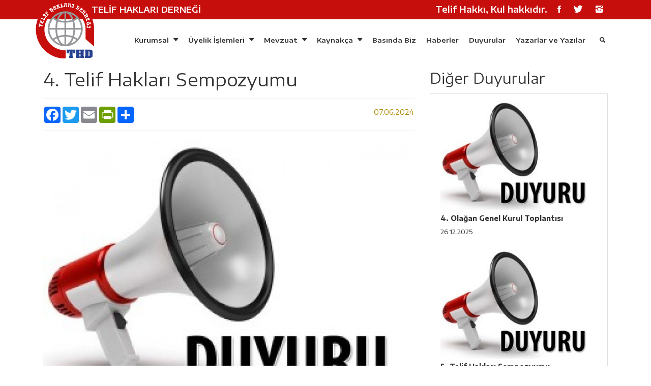

--- FILE ---
content_type: text/html; charset=UTF-8
request_url: http://www.telifhaklaridernegi.org/4-telif-haklari-sempozyumu-y1548.html
body_size: 5899
content:
 <!DOCTYPE HTML>
<html lang="tr">
<head>
	<meta http-equiv="X-UA-Compatible" content="IE=edge">
  <meta name="viewport" content="width=device-width, initial-scale=1">
	<meta charset="UTF-8">
		
		
	<meta name="twitter:card" content="summary_large_image">
	<meta name="twitter:site" content="@telhakder">
	<meta name="twitter:creator" content="@telhakder">
	<meta name="twitter:title" content="4. Telif Hakları Sempozyumu">
	<meta name="twitter:description" content="">
	<meta name="twitter:image" content="https://www.telifhaklaridernegi.org/fileSource/haberFoto/default/4-telif-haklari-_y7W.jpg">

	<meta property="og:type" content="Website" /> 
	<meta property="og:title" content="4. Telif Hakları Sempozyumu" /> 
	<meta property="og:description" content="" />
	<meta property="og:image" content="https://www.telifhaklaridernegi.org/fileSource/haberFoto/default/4-telif-haklari-_y7W.jpg" />
	<meta property="og:url" content="https://www.telifhaklaridernegi.org/4-telif-haklari-sempozyumu-y1548.html" />
	<meta property="fb:app_id" content="300378937129550" />
	
	
	<title>4. Telif Hakları Sempozyumu</title>
	<meta http-equiv="content-type" content="text/html; charset=UTF-8">
	<meta name="keywords" content="telif, telif hakkı, eser koruma" />
	<meta name="description" content="Telif Haklar Derneği Resmi İnternet Sayfası" />

	<!-- Font -->
	<link href="https://fonts.googleapis.com/css?family=Encode+Sans+Expanded:400,600,700" rel="stylesheet">
	
	<!-- Stylesheets -->
	<link href="plugin-frameworks/bootstrap.css" rel="stylesheet">
	<link href="fonts/ionicons.css" rel="stylesheet">
	<link href="common/styles.css" rel="stylesheet">
	
	<!-- Bootstrap Core CSS -->
	<link href="source/css/lightslider.css" rel="stylesheet">
	<!-- Custom CSS -->
	<link href="source/css/custom.css" rel="stylesheet">
	<link href="source/font-awesome/css/font-awesome.min.css" rel="stylesheet">
	<!-- Magnific Popup core CSS file -->
	<link rel="stylesheet" href="source/css/magnific-popup.css">

</head>
<body>
	
	<header>
		<div class="bg-191 d-none d-sm-block" style="padding:5px 0;">
			<div class="container">	
				<div class="oflow-hidden color-white font-8 text-sm-center ptb-sm-5">
				
					<div class="float-left" style="margin-left:95px; font-size:16px; padding:2px 0;">TELİF HAKLARI DERNEĞİ</div>
					<ul class="float-right font-16 float-sm-none mt-md-10 list-a-plr-10 list-a-plr-sm-5 list-a-ptb-15 list-a-ptb-sm-5">
						<li style="margin-right:15px;">Telif Hakkı, Kul hakkıdır.</li>
						<li><a class="pl-0 pl-sm-10" href="https://www.facebook.com/telhakder/" target="_blank"><i class="ion-social-facebook"></i></a></li>
						<li><a href="#"><i class="ion-social-twitter"></i></a></li>
						<li><a href="#"><i class="ion-social-instagram"></i></a></li>
					</ul>
					
				</div><!-- top-menu -->
			</div><!-- container -->
		</div><!-- bg-191 -->
		
		<div class="container">
			<a class="logo" href="index.html"><img src="images/logo.png" alt="Logo"></a>
			
			<a class="right-area src-btn" href="#" >
				<i class="active src-icn ion-search"></i>
				<i class="close-icn ion-close"></i>
			</a>
			<div class="d-block d-sm-none" style="position:absolute; bottom:10px; right:10px; font-size:18px;">Telif Hakkı, Kul Hakkıdır.</div>
			<div class="src-form">
				<form>
					<input type="text" placeholder="Ara">
					<button type="submit"><i class="ion-search"></i></a></button>
				</form>
			</div><!-- src-form -->
			
			<a class="menu-nav-icon" data-menu="#main-menu" href="#"><i class="ion-navicon"></i></a>
			
			<ul class="main-menu" id="main-menu">
			 			 <li class="drop-down"><a href="kurumsal-s99.html">Kurumsal <i class='ion-arrow-down-b'></i></a>
													<ul class="drop-down-menu drop-down-inner">
															<li><a href="hakkimizda-s186.html">Hakkımızda</a></li>
																<li><a href="kurulus-yazisi-s201.html">Kuruluş Yazısı</a></li>
																<li><a href="yonetim-kurulu-s185.html">Yönetim Kurulu</a></li>
																<li><a href="denetim-kurulu-s184.html">Denetim Kurulu</a></li>
																<li><a href="haysiyet-kurulu-s202.html">Haysiyet Kurulu</a></li>
																<li><a href="hesap-numaralari-s179.html">Hesap Numaraları</a></li>
															</ul>
									 </li>
			 			 <li class="drop-down"><a href="uyelik-islemleri-s174.html">Üyelik İşlemleri <i class='ion-arrow-down-b'></i></a>
													<ul class="drop-down-menu drop-down-inner">
															<li><a href="fileSource/Telif-Haklari-Dernegi-Uyelik-Formu.doc">Başvuru Formu</a></li>
																<li><a href="eser-bildirim-formu-s190.html">Eser Bildirim Formu</a></li>
																<li><a href="uyelik-turleri-s189.html">Üyelik Türleri</a></li>
																<li><a href="uyelik-sartlari-s188.html">Üyelik Şartları</a></li>
																<li><a href="uyelik-avantajlari-s187.html">Üyelik Avantajları</a></li>
																<li><a href="uyelerimiz-s204.html">Üyelerimiz</a></li>
															</ul>
									 </li>
			 			 <li class="drop-down"><a href="mevzuat-s116.html">Mevzuat <i class='ion-arrow-down-b'></i></a>
													<ul class="drop-down-menu drop-down-inner">
															<li><a href="yargi-kararlari-s209.html">Yargı Kararları</a></li>
																<li><a href="uluslararasi-sozlesmeler-s200.html">Uluslararası Sözleşmeler</a></li>
																<li><a href="bakanlar-kurulu-kararlari-s199.html">Bakanlar Kurulu Kararları</a></li>
																<li><a href="kanunlar-s198.html">Kanunlar</a></li>
																<li><a href="tuzukler-s197.html">Tüzükler</a></li>
																<li><a href="yonetmelikler-s196.html">Yönetmelikler</a></li>
																<li><a href="yonergeler-s195.html">Yönergeler</a></li>
																<li><a href="genelgeler-s194.html">Genelgeler</a></li>
																<li><a href="tip-statuler-s193.html">Tip Statüler</a></li>
																<li><a href="eser-sahipleri-icin-gelir-vergisi-muafiyeti-s192.html">Eser Sahipleri İçin Gelir Vergisi Muafiyeti</a></li>
															</ul>
									 </li>
			 			 <li class="drop-down"><a href="kaynakca-s180.html">Kaynakça <i class='ion-arrow-down-b'></i></a>
													<ul class="drop-down-menu drop-down-inner">
															<li><a href="kitaplar-s208.html">Kitaplar</a></li>
																<li><a href="https://www.telifhaklaridernegi.org/tezler-s207.html">Tezler</a></li>
																<li><a href="makaleler-s206.html">Makaleler</a></li>
																<li><a href="raporlar-s205.html">Raporlar</a></li>
																<li><a href="videolar-s211.html">Videolar</a></li>
															</ul>
									 </li>
			 			 <li class=""><a href="basinda-biz-s95.html">Basında Biz </a>
									 </li>
			 			 <li class=""><a href="haberler-kt20.html">Haberler </a>
									 </li>
			 			 <li class=""><a href="duyurular-kt19.html">Duyurular </a>
									 </li>
			 			 <li class=""><a href="yazarlar.html">Yazarlar ve Yazılar </a>
									 </li>
			 			</ul>

			<div class="clearfix"></div>
		</div><!-- container -->
	</header>
	
		<section>
		<div class="container">

		
	
	<div class="row">
	<div class="col-md-8">
		<div class="yazialt">
						<div class="ybaslik"><h1>4. Telif Hakları Sempozyumu</h1></div>
			<div class="yozet"></div>
			<div class="ypaylas">
				<div class="row">
					<div class="col-md-8">
						<!-- AddToAny BEGIN -->
						<div class="a2a_kit a2a_kit_size_32 a2a_default_style">
						<a class="a2a_button_facebook"></a>
						<a class="a2a_button_twitter"></a>
						<a class="a2a_button_email"></a>
						<a class="a2a_button_printfriendly"></a>
						<a class="a2a_dd" href="https://www.addtoany.com/share"></a>
						</div>
						<script async src="https://static.addtoany.com/menu/page.js"></script>
						<!-- AddToAny END -->		
					</div>
					<div class="col-md-4  text-right" style="color:#B08B06">
						07.06.2024					</div>
					</div>
			</div>
			<div class="yresim"><img src="fileSource/haberFoto/default/4-telif-haklari-_y7W.jpg" class="img-fluid" /></div>
			<div class="yicerik"><p>4. K&uuml;lt&uuml;r End&uuml;strisi ve Telif Hakları Sempozyumu 29-30 Kasım 2024&nbsp;tarihlerinde Doğuş&nbsp;&Uuml;niversitesi &Ccedil;engelk&ouml;y yerleşkesinde yapılacaktır.</p>

<p><img alt="" src="https://telifhaklaridernegi.org/fileSource/4.telif-haklari-sempozyumu.jpg" width="100%" /></p>
</div>
			
			<hr>
			

<!-- Yorum Formu -->
<div class="row">
<div class="col-md-12">
	<div class="card bg-light">
		<form class="form-horizontal" action="" method="post">
		<fieldset>
			<legend class="text-center">Yorum Ekle</legend>
			<div id="msgkutu"></div>
			
			<input type="hidden" id="iid" value="1548" />
			<input type="hidden" id="yorumkategori" value="Haber" />

			<!-- Name input-->
			<div class="form-group">
				<label class="col-md-2 control-label" for="name">Adınız</label>
				<div class="col-md-10">
					<input id="ad" name="ad" type="text" placeholder="Adınız" class="form-control">
				</div>
			</div>

			<!-- Message body -->
			<div class="form-group">
				<label class="col-md-2 control-label" for="message">Yorumunuz</label>
				<div class="col-md-10">
					<textarea class="form-control" id="yorum" name="yorum" placeholder="Lütfen yorumunuzu giriniz." rows="4"></textarea>
				</div>
			</div>

			<!-- Form actions -->
			<div class="form-group">
				<div class="col-md-12 text-right">
					<button type="button" class="btn btn-primary" id="kaydetbutton">Kaydet</button>
				</div>
			</div>
		</fieldset>
		</form>
	</div>
</div>


<!-- Yorumlar -->
	</div>			
					</div>
	</div>

	<div class="col-md-4">
	
				<ul class="list-group">
			<h2 style="margin-bottom:15px;">Diğer Duyurular</h2>
						<li class="list-group-item">
				<a href="4-olagan-genel-kurul-toplantisi-y1550.html"><img src="fileSource/haberFoto/default/4-olagan-genel-k_43B.jpg" class="img-fluid"></a>
				<div class="ybaslika"><b><a href="4-olagan-genel-kurul-toplantisi-y1550.html">4. Olağan Genel Kurul Toplantısı</a></b></div>
				<div class="tarih">26.12.2025</div>
			</li>				
						<li class="list-group-item">
				<a href="5-telif-haklari-sempozyumu-y1549.html"><img src="fileSource/haberFoto/default/5-telif-haklari-_3p4.jpg" class="img-fluid"></a>
				<div class="ybaslika"><b><a href="5-telif-haklari-sempozyumu-y1549.html">5. Telif Hakları Sempozyumu</a></b></div>
				<div class="tarih">19.11.2025</div>
			</li>				
						<li class="list-group-item">
				<a href="3-kultur-endustrisi-ve-telif-haklari-sempozyumu-y1547.html"><img src="fileSource/haberFoto/default/3-kultur-endustr_NEW.jpg" class="img-fluid"></a>
				<div class="ybaslika"><b><a href="3-kultur-endustrisi-ve-telif-haklari-sempozyumu-y1547.html">3. Kültür Endüstrisi ve Telif Hakları Sempozyumu</a></b></div>
				<div class="tarih">04.12.2023</div>
			</li>				
						<li class="list-group-item">
				<a href="telif-haklari-dernegi-internet-sitemiz-yayina-basladi-y1545.html"><img src="fileSource/haberFoto/default/telif-haklari-de_KMI.jpg" class="img-fluid"></a>
				<div class="ybaslika"><b><a href="telif-haklari-dernegi-internet-sitemiz-yayina-basladi-y1545.html">Telif Hakları Derneği internet sitemiz yayına başladı.</a></b></div>
				<div class="tarih">02.01.2019</div>
			</li>				
						<li class="list-group-item">
				<a href="telif-haklari-uygulamasi-e-devlette-y1542.html"><img src="fileSource/haberFoto/default/telif-haklari-uy_Uey.jpg" class="img-fluid"></a>
				<div class="ybaslika"><b><a href="telif-haklari-uygulamasi-e-devlette-y1542.html">Telif Hakları Uygulaması E-Devlette</a></b></div>
				<div class="tarih">02.01.2019</div>
			</li>				
					</ul>
				
	</div>

	</div>





		</div><!-- container -->
	</section>
	
	<footer class="color-ccc" style="background:#191919;">
		
		<div class="container">
			<div class="pt-50 pb-20 pos-relative">
				<div class="abs-tblr pt-50 z--1 text-center">
					<div class="h-80 pos-relative"><img class="opacty-1 h-100 w-auto" src="images/map.png" alt=""></div>
				</div>
				<div class="row">
				
					<div class="col-sm-4">
						<div class="mb-30">
							<a href="#"><img src="images/logo.png" style="width:100px; float:left; margin-right:10px;"></a>
							<p class="mtb-20 color-ccc">Telif Hakları Derneği; 5846 Sayılı FSEK kapsamında tanımlanan SANAT, SİNEMA, MUSİKİ, İLİM ve EDEBİYAT eseri sahiplerine telif hakları konusunda rehberlik yapmak amacıyla kurulmuştur.</p>
							<p class="color-ash">
							Copyright &copy; <script>document.write(new Date().getFullYear());</script> Tüm hakları Telif Hakları Derneğine aittir. İzinsiz kopyalanamaz.
							</p>
						</div><!-- mb-30 -->
					</div><!-- col-md-4 -->
					
					<div class="col-sm-4">
						<div class="mb-30">
							<h5 class="color-primary mb-20"><b>ÇOK OKUNANLAR</b></h5>
								
							<div class="mb-20">
								<a class="color-white" href="#"><b>Gül Sunal: Kemal bu duruma çok üzülüyordu</b></a>
								<h6 class="mt-10">02.01.2019</h6>
							</div>
							<div class='brdr-ash-1 opacty-2 mr-30'></div>	
							<div class="mb-20">
								<a class="color-white" href="#"><b>Kemal Sunal'ın ailesi "telif hakkı" davasını Anayasa Mahkemesi'ne taşıyor</b></a>
								<h6 class="mt-10">02.01.2019</h6>
							</div>
													</div><!-- mb-30 -->
					</div><!-- col-md-4 -->
					
					<div class="col-sm-4">
						<div class="mb-30">
							<h5 class="color-primary mb-20"><b>ÇOK OKUNANLAR</b></h5>
								
							<div class="mb-20">
								<a class="color-white" href="#"><b>Ünlü senariste Anayasa Mahkemesi'nden kötü haber</b></a>
								<h6 class="mt-10">02.01.2019</h6>
							</div>
							<div class='brdr-ash-1 opacty-2 mr-30'></div>	
							<div class="mb-20">
								<a class="color-white" href="#"><b>Telif Hakları Uygulaması E-Devlette</b></a>
								<h6 class="mt-10">02.01.2019</h6>
							</div>
													</div><!-- mb-30 -->
					</div><!-- col-md-4 -->
					
				</div><!-- row -->
			</div><!-- ptb-50 -->
			
			<div class="brdr-ash-1 opacty-2"></div>
			
			<div class="oflow-hidden color-ash font-9 text-sm-center ptb-sm-5" style="padding:5px 0;">
				<ul class="float-left float-sm-none list-a-plr-10 list-a-plr-sm-5 list-a-ptb-15 list-a-ptb-sm-10">
					<li><a class="pl-0 pl-sm-10" href="index.html">Ana Sayfa</a></li>
					<li><a href="#">Hakkımızda</a></li>
					<li><a href="iletisim.html">İletişim</a></li>
				</ul>
				<ul class="float-right float-sm-none font-14 list-a-plr-10 list-a-plr-sm-5 list-a-ptb-15 list-a-ptb-sm-5">
					<li><a class="pl-0 pl-sm-10" href="https://www.facebook.com/telhakder/"><i class="ion-social-facebook"></i></a></li>
					<li><a href="#"><i class="ion-social-twitter"></i></a></li>
					<li><a href="#"><i class="ion-social-instagram"></i></a></li>
				</ul>
				
			</div><!-- oflow-hidden -->
		</div><!-- container -->
	</footer>
	
	<!-- SCIPTS -->
	
	<script src="plugin-frameworks/jquery-3.2.1.min.js"></script>
	<script src="plugin-frameworks/tether.min.js"></script>
	<script src="plugin-frameworks/bootstrap.js"></script>
	
	<script src="source/js/lightslider.js"></script>

	<!-- Magnific Popup core JS file -->
	<script src="source/js/jquery.magnific-popup.js"></script>
	
	<script src="common/scripts.js"></script>
	<script>
	$(document).ready(function() {
		
		$("select#ulke").change(function(){
			$.post("ajaxilgetir.php", {id: $("#ulke").val()}, function (output) {
				if (output) {
				 $("#il option").remove();
				 $("#ilce option").remove();
				 $("#il").append(output);
				}else{
				 $("#il option").remove();
				 $("#ilce option").remove();
				}
			});
		})		

		$("select#il").change(function(){
			$.post("ajaxilcegetir.php", {id: $("#il").val()}, function (output) {
				if (output) {
				 $("#ilce option").remove();
				 $("#ilce").append(output);
				}else{
				 $("#ilce option").remove();
				}
			});
		})		
	
		var slider = $('#mansethaber').lightSlider({
			gallery:false,
      item:1,
      vertical:true,
      verticalHeight:460,
      vThumbWidth:76,
      thumbItem:8,
      thumbMargin:2,
      slideMargin:0,
			controls:true,
			pager:true,
			responsive : [
					{
							breakpoint:768,
							settings: {
								verticalHeight:230,
								vThumbWidth:50,
								thumbItem:6
							}
					}
				],

		});
	
		var slidery = $("#content-slider").lightSlider({
				controls:false,
				loop:true,
				item:5,
				pager:false,
				responsive : [
					{
							breakpoint:800,
							settings: {
									item:3,
									slideMove:1,
								}
					},
					{
							breakpoint:480,
							settings: {
									item:1,
									slideMove:1
								}
					}
				],
				slideMargin:22,
				keyPress:true
		});
		$('.content-slider-controls .slidePrev').click(function() {
			slidery.goToPrevSlide();
		});
		$('.content-slider-controls .slideNext').click(function() {
			slidery.goToNextSlide();
		});			

		var sliderx = $("#cokokunanslider").lightSlider({
				controls:false,
				loop:true,
				item:5,
				pager:false,
				adaptiveHeight: true,
				responsive : [
					{
							breakpoint:800,
							settings: {
									item:3,
									slideMove:1,
								}
					},
					{
							breakpoint:480,
							settings: {
									item:1,
									slideMove:1
								}
					}
				],
				slideMargin:0,
				keyPress:true
		});
		$('.slideControls .slidePrev').click(function() {
			sliderx.goToPrevSlide();
		});
		$('.slideControls .slideNext').click(function() {
			sliderx.goToNextSlide();
		});			

		var slidervideo = $("#sonvideolar").lightSlider({
				controls:false,
				loop:true,
				item:4,
				pager:false,
				adaptiveHeight: true,
				responsive : [
					{
							breakpoint:800,
							settings: {
									item:3,
									slideMove:1,
								}
					},
					{
							breakpoint:480,
							settings: {
									item:1,
									slideMove:1
								}
					}
				],
				slideMargin:10,
				keyPress:true,
				auto: true,
				pauseOnHover: true,
				loop: false,
				slideEndAnimation: true,
				pause: 4000
		});
		$('.svcontrol .slidePrev').click(function() {
			slidervideo.goToPrevSlide();
		});
		$('.svcontrol .slideNext').click(function() {
			slidervideo.goToNextSlide();
		});			

		var slideryazar = $("#slideryazar").lightSlider({
				controls:false,
				loop:true,
				item:6,
				pager:false,
				responsive : [
					{
							breakpoint:800,
							settings: {
									item:3,
									slideMove:1,
								}
					},
					{
							breakpoint:480,
							settings: {
									item:1,
									slideMove:1
								}
					}
				],
				slideMargin:20,
				keyPress:true
		});
		$('.slideryazarbtn .slidePrev').click(function() {
			slideryazar.goToPrevSlide();
		});
		$('.slideryazarbtn .slideNext').click(function() {
			slideryazar.goToNextSlide();
		});

		//$("iframe").wrap('<div class="embed-responsive embed-responsive-16by9"/>');
		//$("iframe").addClass('embed-responsive-item');
		
		$("#kaydetbutton").click(function(){
			// get values from FORM
			var ad = $("input#ad").val();
			var yorum = $("textarea#yorum").val();
			var iid = $("input#iid").val();
			var yorumkategori = $("input#yorumkategori").val();
			if (!ad || !yorum){
					 $("#msgkutu").html("Lütfen adınızı ve yorumunuzu yazınız.");
			}else{
				$.post("yorumkaydet.php", {ad: ad, yorum: yorum, iid: iid, yorumkategori: yorumkategori}, function (output) {
					if (output) {
					 $("#msgkutu").html(output);
					 $("input#ad").val("");
					 $("textarea#yorum").val("");
					 //$("#bilgiform").hide();
					}
				});
			}
		});
		
		$(".yicerik").find('img').addClass("img-responsive");
	
		$('.mbox').magnificPopup({
			type:'image',
			gallery: { enabled:true },
			callbacks: {
				resize: changeImgSize,
				imageLoadComplete:changeImgSize,
				change:changeImgSize
			}
		});

		$('.popup-youtube, .popup-vimeo, .popup-gmaps').magnificPopup({
			disableOn: 700,
			type: 'iframe',
			mainClass: 'mfp-fade',
			removalDelay: 160,
			preloader: false,
			fixedContentPos: false
		});	

		$('.popup-youtube').trigger('click');    	

	});
	
	function changeImgSize(){
		var img = this.content.find('img');
		img.css('max-height', '100%');
		img.css('width', 'auto');
		img.css('max-width', 'auto');
	}
	function begen(id, durum){
		$.post("yorumbegenme.php", {id: id, durum: durum}, function (output) {
			if (output) {
				var txt = output.split(":");
				$("#begenensayi"+txt[2]).html(txt[0]);
				$("#begenmeyensayi"+txt[2]).html(txt[1]);
			}
		});
	}
	
	</script>
	
<script defer src="https://static.cloudflareinsights.com/beacon.min.js/vcd15cbe7772f49c399c6a5babf22c1241717689176015" integrity="sha512-ZpsOmlRQV6y907TI0dKBHq9Md29nnaEIPlkf84rnaERnq6zvWvPUqr2ft8M1aS28oN72PdrCzSjY4U6VaAw1EQ==" data-cf-beacon='{"version":"2024.11.0","token":"be84ed352e8845b3bbbbddc59482e2d3","r":1,"server_timing":{"name":{"cfCacheStatus":true,"cfEdge":true,"cfExtPri":true,"cfL4":true,"cfOrigin":true,"cfSpeedBrain":true},"location_startswith":null}}' crossorigin="anonymous"></script>
</body>
</html>

--- FILE ---
content_type: text/css
request_url: http://www.telifhaklaridernegi.org/common/styles.css
body_size: 10473
content:

/*
	1. PRIMARY STYLES
	2. COMMONS FOR PAGE DESIGN
	3. HEADER
	4. INTRO SECTION
	5. PORFOLIO SECTION
	6. ABOUT SECTION
	7. EXPERIENCE SECTION
	8. EDUCATION SECTION
	9. COUNTER SECTION
	10. FOOTER

====================================================

/* ---------------------------------
1. PRIMARY STYLES
--------------------------------- */

html{ font-size: 100%; overflow-x: hidden; width: 100%; margin: 0px;  padding: 0px; touch-action: manipulation; }


body{ font-size: 14px; font-family: 'Encode Sans Expanded', sans-serif; width: 100%; height: 100%; margin: 0; font-weight: 400;
	-webkit-font-smoothing: antialiased; -moz-osx-font-smoothing: grayscale; word-wrap: break-word; 
	overflow-x: hidden; color: #333; }

h1, h2, h3, h4, h5, h6, p, a, ul, span, li, img, inpot, button{ margin: 0; padding: 0; }

h1,h2,h3,h4,h5,h6{ line-height: 1.5; font-weight: inherit; }

h1,h2,h3{ font-family: 'Encode Sans Expanded', sans-serif; }

p{ line-height: 1.7; font-size: 1.05em; font-weight: 400; color: #555; }

h1{ font-size: 2.5em; line-height: 1; margin-bottom:20px; }
h2{ font-size: 2em; line-height: 1.1; }
h3{ font-size: 1.7em; }
h4{ font-size: 1.3em; }
h5{ font-size: 1.1em; }
h6{ font-size: .85em; }

a, button{ text-decoration: none; color: inherit; line-height: 1.3; 
	-webkit-transition: all .25s ease-in-out; transition: all .25s ease-in-out; }

a:focus, a:active, a:hover,
button:focus, button:active, button:hover,
a b.light-color:hover{ text-decoration: none; color: #F9B500; }

b{ font-weight: 700; }

li{ list-style: none; display: inline-block; line-height: 1.6; font-size: .95em; }

span{ display: inline-block; }

button{ outline: 0; border: 0; background: none; cursor: pointer; }

.icon{ font-size: 1.1em; display: inline-block; line-height: inherit; }

[class^="icon-"]:before, [class*=" icon-"]:before{ line-height: inherit; }

b.max-bold{ font-weight: 700; }

input:focus,
textarea:focus{ outline-color: #F9B500; }

::placeholder { color: #ccc; }
:-ms-input-placeholder { color: #ccc; }
::-ms-input-placeholder { color: #ccc; }


/* RESPONSIVE */

@media only screen and (max-width: 767px) {
	
	p{ line-height: 1.4; }

	h1{ font-size: 2.2em; }
	h2{ font-size: 1.8em; }
	h3{ font-size: 1.6em; }
	h4{ font-size: 1.3em; }
	
}

@media only screen and (max-width: 575px) {

	body{ font-size: 14px; }
	
}



/* ---------------------------------
3. HEADER
--------------------------------- */

header{ position: relative; text-align: center; z-index: 1000; font-weight: 600; }

header i{ font-size: 1.1em; }


/* BOTTOM HEADER */

header .container { position:relative; }

header:after{ content:''; clear: both; }

header .logo{ float: left; height:115px; margin: 2px 0; position:absolute; top:-40px; left:0px; }

header .logo img{ height: 100%; width: auto; }


header .main-menu{ float: right; }

header ul.main-menu > li > a{ height: 100%; line-height: 80px; padding: 0px 8px; }


/* SEARCH AREA */

header .right-area{ float: right; height: 100%; line-height: 70px; margin-left: 15px; padding: 5px; }

header .src-icn,
header .close-icn{ display: none; }

header .src-icn.active,
header .close-icn.active{ display: block; }

header .src-form{ position: absolute; top: 0px; bottom: 0px; left: 15px; right: 45px; z-index: 1; 
	max-width: 0; overflow: hidden; -webkit-transition: all .2s; transition: all .2s; }

header .src-form.active{ max-width: 3000px;  }


header .src-form form{ height: 100%; }

header .src-form input{ display: block; width: 100%; height: 100%; padding: 0 15px 0 75px; font-size: 1.4em; border: 0px solid #ccc; 
	background: #f7f5f8; outline: 0; -webkit-transition: all .0s; transition: all .0s; }

header .src-form input:focus{ background: #f1f2f1; }

header .src-form button{ position: absolute; top: 0; bottom: 0; left: 0; width: 60px; background: #eee; }




/* HAMBURGER ICON */

header .menu-nav-icon{ display: inline-block; font-size: 30px; line-height: 60px; display: none; cursor: pointer; }

	
/* DROPDOWN MENU STYLING */

header .main-menu li.drop-down{ position: relative; text-align: left; }

header .main-menu li.drop-down > ul.drop-down-menu{ display: none; position: absolute; top: 60px; 
	left: 0; min-width: 180px; box-shadow: 0px 3px 10px rgba(0,0,0,.3); background: #fff; }

header .main-menu li.drop-down > ul.drop-down-menu li{ display: block; border-top: 1px solid #ddd; }

header .main-menu li.drop-down > ul.drop-down-menu li > a{ display: block; padding: 17px 20px; }

header .main-menu li i{margin-left: 5px; }


/* DROPDOWN HOVER */

header .main-menu li.drop-down a.mouseover + ul.drop-down-menu{ display: block; 
	animation: full-opacity-anim .2s forwards; }


@keyframes full-opacity-anim{
	0%{ opacity: 0; }
	100%{ opacity: 1; }
}



/* RESPONSIVE */

@media only screen and (max-width: 992px) {
	header .logo{ height:100px; margin:2px 0; }
	header ul.main-menu > li > a{ padding: 0 5px; }
}


@media only screen and (max-width: 767px) {
	header .logo{ height:100px; margin:2px 0; position:relative; top:0; left:0; }
	header .right-area{ line-height: 50px; }
	
	
	/* MAIN MENU */
	
	header .main-menu{ display: none; position: absolute; top: 60px; left: 0; right: 0; float: none; 
		opacity: 0; z-index: 1; height: auto; text-align: left; background: #fff; }
	
	header .main-menu.visible-menu{ display: block; box-shadow: 0 4px 20px -10px rgba(0,0,0,.4); 
		animation: full-opacity-anim .2s forwards ease; }
	
	@keyframes full-opacity-anim{
		
		100%{ opacity: 1; }
		
	}
	
	header .main-menu > li{ display: block; }
	
	header ul.main-menu > li > a{ display: block; height: auto; line-height: 1; padding: 15px; border-top: 1px solid #eee; }
		
	
	/* HAMBURGER ICON */

	
	header  .menu-nav-icon{ display: block; }
	
	
	/* DROPDOWN  */
	
	header .main-menu li.drop-down > ul.drop-down-menu{ position: static; box-shadow: none; }
	
	header .main-menu li.drop-down > ul.drop-down-menu li{ border-top: 1px solid #eee; }
	header .main-menu li.drop-down > ul.drop-down-inner li:first-child{ border-top: 1px solid #ddd; }
	
	/* DROPDOWN HOVER */
	
	header .main-menu li.drop-down > ul.drop-down-menu li a{ padding-left: 25px; }
	
	header .main-menu li.drop-down > ul.drop-down-inner li a{ padding-left: 35px; }
	
}

@media only screen and (max-width: 575px) {

	header ul.main-menu > li > a{ padding: 15px; }
	
	
	/* HAMBURGER ICON */

	.menu-nav-icon{ float: right; }
	
}

@media only screen and (max-width: 359px) {

	header .heading-wrapper{  padding: 30px 20px 20px; }

	header .info .icon{ font-size: 25px; }

	header .info .right-area{ margin-left: 35px; }

}



/* ---------------------------------
2. COMMONS FOR PAGE DESIGN
--------------------------------- */

.dplay-tbl{ display: table; height: 100%; width: 100%; } 
.dplay-tbl-cell{ display: table-cell; vertical-align: middle; } 

.oflow-hidden{ overflow: hidden; }
.oflow-visible{ overflow: visible; }

.dplay-none{ display: none; }
.dplay-block{ display: block; }
.dplay-inl-block{ display: inline-block; }

.opacty-1{ opacity: .1; }
.opacty-2{ opacity: .2; }
.opacty-3{ opacity: .3; }
.opacty-4{ opacity: .4; }
.opacty-5{ opacity: .5; }
.opacty-6{ opacity: .6; }
.opacty-7{ opacity: .7; }



/* POSITION */

.pos-relative{ position: relative; z-index: 1; }

.abs-tlr{ position: absolute; top: 0; left: 0; right: 0; z-index: 1; }
.abs-blr{ position: absolute; bottom: 0; left: 0; right: 0; z-index: 1; }
.abs-tl{ position: absolute; top: 0; left: 0; z-index: 1; }
.abs-br{ position: absolute; bottom: 0; right: 0; z-index: 1; }
.abs-tbr{ position: absolute; top: 0; bottom: 0; right: 0; z-index: 1; }
.abs-tblr{ position: absolute; top: 0; bottom: 0; left: 0; right: 0; z-index: 1; }

.z--1{ z-index: -1; }


/* ALIGNMENT */

.float-left{ float: left!important; }
.float-right{ float: right!important; }

.text-center{ text-align: center; }

/* LINE HEIGHT */

.lh-25{ line-height: 25px; }
.lh-30{ line-height: 30px; }
.lh-35{ line-height: 35px; }
.lh-40{ line-height: 40px; }


/* FONTS */

.font-7 { font-size: .7em; }
.font-75{ font-size: .75em; }
.font-8 { font-size: .8em; }
.font-85{ font-size: .85em; }
.font-9 { font-size: .9em; }
.font-11{ font-size: 1.1em; }
.font-12{ font-size: 1.2em; }
.font-13{ font-size: 1.3em; }
.font-14{ font-size: 1.4em; }
.font-16{ font-size: 1.6em; }
.font-18{ font-size: 1.8em; }
.font-20{ font-size: 2em; }


/* RESPONSIVE */

@media only screen and (max-width: 767px) {
	
	.float-sm-none{ float: none!important; }

	.text-sm-center{ text-align: center; }
	
	.font-sm-13{ font-size: 1.3em; }
}


/* COLOR */
.bg-telif { background:#c00e0c; }
.color-white{ color: #fff; }
.color-green{ color: #36D98A; }
.color-ash{ color: #aaa; }
.color-ccc{ color: #ccc; }
.color-grey{ color: #ccc; }
.color-primary{ color: #F9B500; }
.color-black{ color: #111; }
.color-lite-black{ color: #888; }



/* BACKGROUND COLOR*/

.bg-191{ background: #c60e0c; }
.bg-primary{ background: #F9B500!important; }


/* BACKGROUND IMAGE */

.img-bg{ position: absolute; top: 0; bottom: 0; left: 0; right: 0; z-index: 1; }

.bg-map{ background: url(../images/map.png) no-repeat center; background-size: cover; }

.bg-1{ background: url(../images/slider-1-1200x900.jpg) no-repeat center; background-size: cover; }
.bg-2{ background: url(../images/slider-2-450x600.jpg) no-repeat center; background-size: cover; }
.bg-3{ background: url(../images/slider-3-450x600.jpg) no-repeat center; background-size: cover; }
.bg-4{ background: url(../images/slider-4-450x600.jpg) no-repeat center; background-size: cover; }
.bg-5{ background: url(../images/slider-5-450x600.jpg) no-repeat center; background-size: cover; }
.bg-6{ background: url(../images/slider-6-450x600.jpg) no-repeat center; background-size: cover; }


.bg-grad-layer-6:after{ content:''; position: absolute; top: 0; bottom: 0; left: 0; right: 0; z-index: -1;
	opacity: .6; background: linear-gradient(to top,  #000 0%,  rgba(0,0,0,.4) 100%); }
	
.bg-layer-4:after{ content:''; position: absolute; top: 0; bottom: 0; left: 0; right: 0; z-index: -1;
	opacity: .4; background: #111; }

.bg-layer-7:after{ content:''; position: absolute; top: 0; bottom: 0; left: 0; right: 0; z-index: -1;
	opacity: .7; background: #111; }




/* RESPONSIVE */

@media only screen and (max-width: 767px) {
	
	.bg-sm-color-6{ background: rgba(0,0,0,.6); }
	.bg-sm-color-7{ background: rgba(0,0,0,.7); }
	
}


/* BORDER */

.brder-grey{ border: 1px solid #ccc; }
.brder-t-grey{ border-top: 1px solid #ccc; }
.brder-tlr-grey{ border: 1px solid #ccc; border-bottom: 0; }
.brder-blr-grey{ border: 1px solid #ccc; border-top: 0; }

.brdr-ash-1{ height: 1px; background: #aaa; }



/* LINK STYLING	 */
	
.link-brdr-btm-primary{ position: relative; padding-bottom: 5px; 
	-webkit-transition: all .2s; transition: all .2s;}

.link-brdr-btm-primary:after{ content:''; position: absolute; left: 0; right: 0; bottom: 0; height: 2px; 
	background: #F9B500; -webkit-transition: all .2s; transition: all .2s; 
	-webkit-transform-origin: right; transform-origin: right; }

.link-brdr-btm-primary:hover{ -webkit-transform: translateY(-1px); transform: translateY(-1px); }

.link-brdr-btm-primary:hover:after{ -webkit-transform: scale(0); transform: scale(0); }


/* BUTTON STYLING */

.btn-brdr-primary{ text-align: center; height: 45px; line-height: 43px; border: 1px solid #F9B500; color: #F9B500; 
	border-radius: 2px; }
.btn-brdr-primary:hover{ background: #F9B500; color: #000; }

.btn-brdr-grey{ text-align: center; height: 45px; line-height: 43px; border: 1px solid #ccc; line-height: 1; 
	border-radius: 2px; }
.btn-brdr-grey:hover{ border: 1px solid #F9B500; background: #F9B500; color: #000; }

.btn-fill-primary{ text-align: center; height: 45px; line-height: 43px; border: 1px solid #F9B500; background: #F9B500; 
	border-radius: 2px; color: #111; }
.btn-fill-primary:hover{ background: none; }

.btn-fill-grey{ text-align: center; height: 45px; line-height: 43px; border: 1px solid #ccc; background: #ccc; 
	border-radius: 2px; color: #111; }
.btn-fill-grey:hover{ border: 1px solid #F9B500; background: none; color: #000; }


.btn-b-md{ font-size: .9em; height: 35px; line-height: 35px; }
.btn-b-sm{ font-size: .9em; height: 30px; line-height: 28px; }


/* FORM INPUT STYLING */

.nwsltr-primary-1{ position: relative; }
	
.nwsltr-primary-1 input{ height: 45px; display: block; width: 100%; padding: 0 65px 0 20px; 
	border: 1px solid #F9B500; }

.nwsltr-primary-1 button{ position: absolute; top: 1px; bottom: 1px; right: 1px; width: 45px; text-align: center; 
	background: #F9B500; color: #000; }

.nwsltr-primary-1 button i{ font-size: 1.3em; }

.nwsltr-primary-1 button:hover{ background: #000; color: #fff; }


.form-block input,
.form-block textarea{ display: block; width: 100%; }

.form-bold input,
.form-bold textarea{ font-weight: 700; }

.form-plr-15 input,
.form-plr-15 textarea{ padding: 0 15px; }

.form-h-35 input{ height: 35px; }
.form-h-40 input{ height: 40px; }
.form-h-45 input{ height: 45px; }

.form-mb-20 input,
.form-mb-20 textarea{ margin-bottom: 20px; }

.form-brdr-grey input,
.form-brdr-grey textarea{ border: 1px solid #ccc; }

.form-brdr-lite-white input,
.form-brdr-lite-white textarea{ border: 1px solid #ddd; }

.form-brdr-b-grey input,
.form-brdr-b-grey textarea{ outline: 0; border: 0px; border-bottom: 1px solid #ccc; }

.form-brdr-b-grey input:focus,
.form-brdr-b-grey textarea:focus{ border-bottom: 1px solid #F9B500; }



/* SIDED SECTION */

.sided-70{ position: relative; }
.sided-70 .s-left{ position: absolute; top: 0; left: 0; height: 70px; width: 70px; }
.sided-70 .s-left.rounded img{ border-radius: 70px; overflow: hidden; }
.sided-70 .s-right{ min-height: 70px; }


/* FLOAT LEFT RIGHT	 */

.float-left-right{ overflow: hidden; }

.float-left-right ul:first-child{ float: left; }

.float-left-right ul:last-child{ float: right; }


/* RESPONSIVE */

@media only screen and (max-width: 767px) {
	
	.float-left-right{ text-align: center; }

	.float-left-right ul:first-child,
	.float-left-right ul:last-child{ float: none; }

}

/* ACCRODIAN */

.accordian:first-child{ border-top: 1px solid #ccc; }
.accordian .a-title{ padding: 15px 50px 15px 25px; display: block; position: relative; border: 1px solid #ccc; 
	border-top: 0; }

.accordian .a-title i{ position: absolute; top: 50%; right: 0; color: #F9B500; width: 50px; text-align: center; 
	-webkit-transform: translateY(-50%); transform: translateY(-50%); }

.accordian .a-body{ max-height: 0; overflow: hidden; -webkit-transition: all .2s; transition: all .2s;  }
.accordian .a-body.active{ max-height: 1000px; }

.a-body-inner{ padding: 25px 40px 25px 25px; border: 1px solid #ccc; border-top: 0;}



/* INDIVIDUAL STYLING */

section{ padding: 20px 0; }

.p-title{ position: relative; padding-bottom: 20px; margin-bottom: 40px; }

.p-title:after { content:''; position: absolute; bottom: 0; left: 0; width: 100%; height: 1px; background: #ccc; }
.p-title:before{ content:''; position: absolute; bottom: 0; left: 0; width: 80px; height: 5px; 
	background: #F9B500; z-index: 1; }

.quote-primary{ padding: 10px 20px; border-left: 2px solid #F9B500; }



/* WIDTH/HEIGHT */

.w-auto{ width: auto!important; }
.h-auto{ height: auto!important; }

.w-10 { width:  10%!important; }
.w-20 { width:  20%!important; }
.w-30 { width:  30%!important; }
.w-40 { width:  40%!important; }
.w-50 { width:  50%!important; }
.w-60 { width:  60%!important; }
.w-70 { width:  70%!important; }
.w-80 { width:  80%!important; }
.w-90 { width:  90%!important; }
.w-100{ width: 100%!important; }

.w-1-4 { width:  25%!important; }
.w-1-3 { width:  33.33%!important; }
.w-2-3 { width:  66.666%!important; }
.w-3-4 { width:  75%!important; }

.h-10 { height:  10%!important; }
.h-20 { height:  20%!important; }
.h-30 { height:  30%!important; }
.h-40 { height:  40%!important; }
.h-50 { height:  50%!important; }
.h-60 { height:  60%!important; }
.h-70 { height:  70%!important; }
.h-80 { height:  80%!important; }
.h-90 { height:  90%!important; }
.h-100{ height: 100%!important; }

.h-1-4 { height:  25%!important; }
.h-1-3 { height:  33.33%!important; }
.h-2-3 { height:  66.666%!important; }
.h-3-4 { height:  75%!important; }

.h-100vh{ height: 100vh!important; }

.wh-100x{ height: 100px; width: 100px!important; }

.w-100x { width: 100px!important; }
.w-200x { width: 200px!important; }
.w-300x { width: 300px!important; }
.w-400x { width: 400px!important; }
.w-500x { width: 500px!important; }
.w-600x { width: 600px!important; }
.w-700x { width: 700px!important; }
.w-800x { width: 800px!important; }
.w-900x { width: 900px!important; }

.h-100x { height: 100px!important; }
.h-200x { height: 200px!important; }
.h-300x { height: 300px!important; }
.h-400x { height: 400px!important; }
.h-500x { height: 500px!important; }
.h-600x { height: 600px!important; }
.h-700x { height: 700px!important; }
.h-800x { height: 800px!important; }
.h-900x { height: 900px!important; }

.min-h-100x{ min-height: 100px!important; }



/* RESPONSIVE */

@media only screen and (max-width: 767px) {
	
	.w-sm-auto{ width: auto!important; }
	.h-sm-auto{ height: auto!important; }

	.w-sm-10 { width:  10%!important; }
	.w-sm-20 { width:  20%!important; }
	.w-sm-30 { width:  30%!important; }
	.w-sm-40 { width:  40%!important; }
	.w-sm-50 { width:  50%!important; }
	.w-sm-60 { width:  60%!important; }
	.w-sm-70 { width:  70%!important; }
	.w-sm-80 { width:  80%!important; }
	.w-sm-90 { width:  90%!important; }
	.w-sm-100{ width: 100%!important; }

	.w-sm-1-4 { width:  25%!important; }
	.w-sm-1-3 { width:  33.33%!important; }
	.w-sm-2-3 { width:  66.666%!important; }
	.w-sm-3-4 { width:  75%!important; }

	.h-sm-10 { height:  10%!important; }
	.h-sm-20 { height:  20%!important; }
	.h-sm-30 { height:  30%!important; }
	.h-sm-40 { height:  40%!important; }
	.h-sm-50 { height:  50%!important; }
	.h-sm-60 { height:  60%!important; }
	.h-sm-70 { height:  70%!important; }
	.h-sm-80 { height:  80%!important; }
	.h-sm-90 { height:  90%!important; }
	.h-sm-100{ height: 100%!important; }

	.h-sm-1-4 { height:  25%!important; }
	.h-sm-1-3 { height:  33.33%!important; }
	.h-sm-2-3 { height:  66.666%!important; }
	.h-sm-3-4 { height:  75%!important; }

	.h-sm-100vh{ height: 100vh!important; }

	.wh-sm-100x{ height: 100px!important; width: 100px!important; }

	.w-sm-100x { width: 100px!important; }
	.w-sm-200x { width: 200px!important; }
	.w-sm-300x { width: 300px!important; }
	.w-sm-400x { width: 400px!important; }
	.w-sm-500x { width: 500px!important; }
	.w-sm-600x { width: 600px!important; }
	.w-sm-700x { width: 700px!important; }
	.w-sm-800x { width: 800px!important; }
	.w-sm-900x { width: 900px!important; }

	.h-sm-100x { height: 100px!important; }
	.h-sm-200x { height: 200px!important; }
	.h-sm-270x { height: 270px!important; }
	.h-sm-300x { height: 300px!important; }
	.h-sm-400x { height: 400px!important; }
	.h-sm-500x { height: 500px!important; }
	.h-sm-600x { height: 600px!important; }
	.h-sm-700x { height: 700px!important; }
	.h-sm-800x { height: 800px!important; }
	.h-sm-900x { height: 900px!important; }

	.min-h-100x{ min-height: 100px!important; }
	
}


/* LIST */

.list-block > li{ display: block; }
.list-relative > li{ position: relative; }
.list-a-block > li > a{ display: block; }

.list-btm-border-white > li{ border-bottom: 1px solid #fff; }

.list-a-bg-grey > li > a{ background: #EBEBEB; }

.list-a-br-2  > li > a { border-radius: 2px; }

.list-a-hw-radial-35 > li > a{ height: 35px; width: 35px; border-radius: 35px; line-height: 35px; }

.list-a-hvr-primary > li > a:hover{ background: #F9B500; color: #fff; }


/* MARGIN/PADDING */

.list-a-p-0  > li > a{ padding:  0px; }
.list-a-p-5  > li > a{ padding:  5px; }
.list-a-p-10 > li > a{ padding: 10px; }
.list-a-p-15 > li > a{ padding: 15px; }
.list-a-p-20 > li > a{ padding: 20px; }
.list-a-p-25 > li > a{ padding: 25px; }
.list-a-p-30 > li > a{ padding: 30px; }

.list-a-plr-0  > li > a{ padding-left:  0px; padding-right:  0px; }
.list-a-plr-5  > li > a{ padding-left:  5px; padding-right:  5px; }
.list-a-plr-10 > li > a{ padding-left: 10px; padding-right: 10px; }
.list-a-plr-15 > li > a{ padding-left: 15px; padding-right: 15px; }
.list-a-plr-20 > li > a{ padding-left: 20px; padding-right: 20px; }
.list-a-plr-25 > li > a{ padding-left: 25px; padding-right: 25px; }
.list-a-plr-30 > li > a{ padding-left: 30px; padding-right: 30px; }

.list-a-pr-0  > li > a{ padding-right: 0px; }
.list-a-pr-5  > li > a{ padding-right: 5px; }
.list-a-pr-10 > li > a{ padding-right: 10px; }
.list-a-pr-15 > li > a{ padding-right: 15px; }
.list-a-pr-20 > li > a{ padding-right: 20px; }
.list-a-pr-25 > li > a{ padding-right: 25px; }
.list-a-pr-30 > li > a{ padding-right: 30px; }

.list-a-pl-0  > li > a{ padding-left:  0px; }
.list-a-pl-5  > li > a{ padding-left:  5px; }
.list-a-pl-10 > li > a{ padding-left: 10px; }
.list-a-pl-15 > li > a{ padding-left: 15px; }
.list-a-pl-20 > li > a{ padding-left: 20px; }
.list-a-pl-25 > li > a{ padding-left: 25px; }
.list-a-pl-30 > li > a{ padding-left: 30px; }

.list-a-ptb-0  > li > a{ padding-top:  0px; padding-bottom:  0px; }
.list-a-ptb-5  > li > a{ padding-top:  5px; padding-bottom:  5px; }
.list-a-ptb-10 > li > a{ padding-top: 10px; padding-bottom: 10px; }
.list-a-ptb-15 > li > a{ padding-top: 15px; padding-bottom: 15px; }
.list-a-ptb-20 > li > a{ padding-top: 20px; padding-bottom: 20px; }
.list-a-ptb-25 > li > a{ padding-top: 25px; padding-bottom: 25px; }
.list-a-ptb-30 > li > a{ padding-top: 30px; padding-bottom: 30px; }

.list-a-ptb-7 > li > a{ padding-top: 7px; padding-bottom: 7px; }
.list-a-ptb-8 > li > a{ padding-top: 8px; padding-bottom: 8px; }

.list-a-pt-0  > li > a{ padding-top:  0px; }
.list-a-pt-5  > li > a{ padding-top:  5px; }
.list-a-pt-10 > li > a{ padding-top: 10px; }
.list-a-pt-15 > li > a{ padding-top: 15px; }
.list-a-pt-20 > li > a{ padding-top: 20px; }
.list-a-pt-25 > li > a{ padding-top: 25px; }
.list-a-pt-30 > li > a{ padding-top: 30px; }

.list-a-pb-0  > li > a{ padding-bottom:  0px; }
.list-a-pb-5  > li > a{ padding-bottom:  5px; }
.list-a-pb-10 > li > a{ padding-bottom: 10px; }
.list-a-pb-15 > li > a{ padding-bottom: 15px; }
.list-a-pb-20 > li > a{ padding-bottom: 20px; }
.list-a-pb-25 > li > a{ padding-bottom: 25px; }
.list-a-pb-30 > li > a{ padding-bottom: 30px; }


.list-li-mlr-0  > li{ margin-left:  0px; margin-right:  0px; }
.list-li-mlr-5  > li{ margin-left:  5px; margin-right:  5px; }
.list-li-mlr-10 > li{ margin-left: 10px; margin-right: 10px; }
.list-li-mlr-15 > li{ margin-left: 15px; margin-right: 15px; }
.list-li-mlr-20 > li{ margin-left: 20px; margin-right: 20px; }
.list-li-mlr-25 > li{ margin-left: 25px; margin-right: 25px; }
.list-li-mlr-30 > li{ margin-left: 30px; margin-right: 30px; }

.list-li-mtb-0  > li{ margin-top:  0px; margin-bottom:  0px; }
.list-li-mtb-5  > li{ margin-top:  5px; margin-bottom:  5px; }
.list-li-mtb-10 > li{ margin-top: 10px; margin-bottom: 10px; }
.list-li-mtb-15 > li{ margin-top: 15px; margin-bottom: 15px; }
.list-li-mtb-20 > li{ margin-top: 20px; margin-bottom: 20px; }
.list-li-mtb-25 > li{ margin-top: 25px; margin-bottom: 25px; }
.list-li-mtb-30 > li{ margin-top: 30px; margin-bottom: 30px; }

.list-li-mr-0  > li{ margin-right:  0px; }
.list-li-mr-5  > li{ margin-right:  5px; }
.list-li-mr-10 > li{ margin-right: 10px; }
.list-li-mr-15 > li{ margin-right: 15px; }
.list-li-mr-20 > li{ margin-right: 20px; }
.list-li-mr-25 > li{ margin-right: 25px; }
.list-li-mr-30 > li{ margin-right: 30px; }

.list-li-ml-0  > li{ margin-left:  0px; }
.list-li-ml-5  > li{ margin-left:  5px; }
.list-li-ml-10 > li{ margin-left: 10px; }
.list-li-ml-15 > li{ margin-left: 15px; }
.list-li-ml-20 > li{ margin-left: 20px; }
.list-li-ml-25 > li{ margin-left: 25px; }
.list-li-ml-30 > li{ margin-left: 30px; }

.list-li-mt-0  > li{ margin-top:  0px; }
.list-li-mt-5  > li{ margin-top:  5px; }
.list-li-mt-10 > li{ margin-top: 10px; }
.list-li-mt-15 > li{ margin-top: 15px; }
.list-li-mt-20 > li{ margin-top: 20px; }
.list-li-mt-25 > li{ margin-top: 25px; }
.list-li-mt-30 > li{ margin-top: 30px; }

.list-li-mb-0  > li{ margin-bottom:  0px; }
.list-li-mb-5  > li{ margin-bottom:  5px; }
.list-li-mb-10 > li{ margin-bottom: 10px; }
.list-li-mb-15 > li{ margin-bottom: 15px; }
.list-li-mb-20 > li{ margin-bottom: 20px; }
.list-li-mb-25 > li{ margin-bottom: 25px; }
.list-li-mb-30 > li{ margin-bottom: 30px; }


.list-li-plr-0  > li{ padding-left:  0px; padding-right:  0px; }
.list-li-plr-5  > li{ padding-left:  5px; padding-right:  5px; }
.list-li-plr-10 > li{ padding-left: 10px; padding-right: 10px; }
.list-li-plr-15 > li{ padding-left: 15px; padding-right: 15px; }
.list-li-plr-20 > li{ padding-left: 20px; padding-right: 20px; }
.list-li-plr-25 > li{ padding-left: 25px; padding-right: 25px; }
.list-li-plr-30 > li{ padding-left: 30px; padding-right: 30px; }

.list-li-ptb-0  > li{ padding-top:  0px; padding-bottom:  0px; }
.list-li-ptb-5  > li{ padding-top:  5px; padding-bottom:  5px; }
.list-li-ptb-10 > li{ padding-top: 10px; padding-bottom: 10px; }
.list-li-ptb-15 > li{ padding-top: 15px; padding-bottom: 15px; }
.list-li-ptb-20 > li{ padding-top: 20px; padding-bottom: 20px; }
.list-li-ptb-25 > li{ padding-top: 25px; padding-bottom: 25px; }
.list-li-ptb-30 > li{ padding-top: 30px; padding-bottom: 30px; }

.list-li-pr-0  > li{ padding-right:  0px; }
.list-li-pr-5  > li{ padding-right:  5px; }
.list-li-pr-10 > li{ padding-right: 10px; }
.list-li-pr-15 > li{ padding-right: 15px; }
.list-li-pr-20 > li{ padding-right: 20px; }
.list-li-pr-25 > li{ padding-right: 25px; }
.list-li-pr-30 > li{ padding-right: 30px; }
         
.list-li-pl-0  > li{ padding-left:  0px; }
.list-li-pl-5  > li{ padding-left:  5px; }
.list-li-pl-10 > li{ padding-left: 10px; }
.list-li-pl-15 > li{ padding-left: 15px; }
.list-li-pl-20 > li{ padding-left: 20px; }
.list-li-pl-25 > li{ padding-left: 25px; }
.list-li-pl-30 > li{ padding-left: 30px; }
          
.list-li-pt-0  > li{ padding-top:  0px; }
.list-li-pt-5  > li{ padding-top:  5px; }
.list-li-pt-10 > li{ padding-top: 10px; }
.list-li-pt-15 > li{ padding-top: 15px; }
.list-li-pt-20 > li{ padding-top: 20px; }
.list-li-pt-25 > li{ padding-top: 25px; }
.list-li-pt-30 > li{ padding-top: 30px; }
            
.list-li-pb-0  > li{ padding-bottom:  0px; }
.list-li-pb-5  > li{ padding-bottom:  5px; }
.list-li-pb-10 > li{ padding-bottom: 10px; }
.list-li-pb-15 > li{ padding-bottom: 15px; }
.list-li-pb-20 > li{ padding-bottom: 20px; }
.list-li-pb-25 > li{ padding-bottom: 25px; }
.list-li-pb-30 > li{ padding-bottom: 30px; }



/* RESPONSIVE */

@media only screen and (max-width: 767px) {
	
	.list-a-p-sm-0  > li > a{ padding:  0px; }
	.list-a-p-sm-5  > li > a{ padding:  5px; }
	.list-a-p-sm-10 > li > a{ padding: 10px; }
	.list-a-p-sm-15 > li > a{ padding: 15px; }
	.list-a-p-sm-20 > li > a{ padding: 20px; }
	.list-a-p-sm-25 > li > a{ padding: 25px; }
	.list-a-p-sm-30 > li > a{ padding: 30px; }

	.list-a-plr-sm-0  > li > a{ padding-left:  0px; padding-right:  0px; }
	.list-a-plr-sm-5  > li > a{ padding-left:  5px; padding-right:  5px; }
	.list-a-plr-sm-10 > li > a{ padding-left: 10px; padding-right: 10px; }
	.list-a-plr-sm-15 > li > a{ padding-left: 15px; padding-right: 15px; }
	.list-a-plr-sm-20 > li > a{ padding-left: 20px; padding-right: 20px; }
	.list-a-plr-sm-25 > li > a{ padding-left: 25px; padding-right: 25px; }
	.list-a-plr-sm-30 > li > a{ padding-left: 30px; padding-right: 30px; }

	.list-a-pr-sm-0  > li > a{ padding-right: 0px; }
	.list-a-pr-sm-5  > li > a{ padding-right: 5px; }
	.list-a-pr-sm-10 > li > a{ padding-right: 10px; }
	.list-a-pr-sm-15 > li > a{ padding-right: 15px; }
	.list-a-pr-sm-20 > li > a{ padding-right: 20px; }
	.list-a-pr-sm-25 > li > a{ padding-right: 25px; }
	.list-a-pr-sm-30 > li > a{ padding-right: 30px; }

	.list-a-pl-sm-0  > li > a{ padding-left:  0px; }
	.list-a-pl-sm-5  > li > a{ padding-left:  5px; }
	.list-a-pl-sm-10 > li > a{ padding-left: 10px; }
	.list-a-pl-sm-15 > li > a{ padding-left: 15px; }
	.list-a-pl-sm-20 > li > a{ padding-left: 20px; }
	.list-a-pl-sm-25 > li > a{ padding-left: 25px; }
	.list-a-pl-sm-30 > li > a{ padding-left: 30px; }

	.list-a-ptb-sm-0  > li > a{ padding-top:  0px; padding-bottom:  0px; }
	.list-a-ptb-sm-5  > li > a{ padding-top:  5px; padding-bottom:  5px; }
	.list-a-ptb-sm-10 > li > a{ padding-top: 10px; padding-bottom: 10px; }
	.list-a-ptb-sm-15 > li > a{ padding-top: 15px; padding-bottom: 15px; }
	.list-a-ptb-sm-20 > li > a{ padding-top: 20px; padding-bottom: 20px; }
	.list-a-ptb-sm-25 > li > a{ padding-top: 25px; padding-bottom: 25px; }
	.list-a-ptb-sm-30 > li > a{ padding-top: 30px; padding-bottom: 30px; }

	.list-a-ptb-sm-7 > li > a{ padding-top: 7px; padding-bottom: 7px; }
	.list-a-ptb-sm-8 > li > a{ padding-top: 8px; padding-bottom: 8px; }

	.list-a-pt-sm-0  > li > a{ padding-top:  0px; }
	.list-a-pt-sm-5  > li > a{ padding-top:  5px; }
	.list-a-pt-sm-10 > li > a{ padding-top: 10px; }
	.list-a-pt-sm-15 > li > a{ padding-top: 15px; }
	.list-a-pt-sm-20 > li > a{ padding-top: 20px; }
	.list-a-pt-sm-25 > li > a{ padding-top: 25px; }
	.list-a-pt-sm-30 > li > a{ padding-top: 30px; }

	.list-a-pb-sm-0  > li > a{ padding-bottom:  0px; }
	.list-a-pb-sm-5  > li > a{ padding-bottom:  5px; }
	.list-a-pb-sm-10 > li > a{ padding-bottom: 10px; }
	.list-a-pb-sm-15 > li > a{ padding-bottom: 15px; }
	.list-a-pb-sm-20 > li > a{ padding-bottom: 20px; }
	.list-a-pb-sm-25 > li > a{ padding-bottom: 25px; }
	.list-a-pb-sm-30 > li > a{ padding-bottom: 30px; }


	.list-li-mlr-sm-0  > li{ margin-left:  0px; margin-right:  0px; }
	.list-li-mlr-sm-5  > li{ margin-left:  5px; margin-right:  5px; }
	.list-li-mlr-sm-10 > li{ margin-left: 10px; margin-right: 10px; }
	.list-li-mlr-sm-15 > li{ margin-left: 15px; margin-right: 15px; }
	.list-li-mlr-sm-20 > li{ margin-left: 20px; margin-right: 20px; }
	.list-li-mlr-sm-25 > li{ margin-left: 25px; margin-right: 25px; }
	.list-li-mlr-sm-30 > li{ margin-left: 30px; margin-right: 30px; }

	.list-li-mtb-sm-0  > li{ margin-top:  0px; margin-bottom:  0px; }
	.list-li-mtb-sm-5  > li{ margin-top:  5px; margin-bottom:  5px; }
	.list-li-mtb-sm-10 > li{ margin-top: 10px; margin-bottom: 10px; }
	.list-li-mtb-sm-15 > li{ margin-top: 15px; margin-bottom: 15px; }
	.list-li-mtb-sm-20 > li{ margin-top: 20px; margin-bottom: 20px; }
	.list-li-mtb-sm-25 > li{ margin-top: 25px; margin-bottom: 25px; }
	.list-li-mtb-sm-30 > li{ margin-top: 30px; margin-bottom: 30px; }

	.list-li-mr-sm-0  > li{ margin-right:  0px; }
	.list-li-mr-sm-5  > li{ margin-right:  5px; }
	.list-li-mr-sm-10 > li{ margin-right: 10px; }
	.list-li-mr-sm-15 > li{ margin-right: 15px; }
	.list-li-mr-sm-20 > li{ margin-right: 20px; }
	.list-li-mr-sm-25 > li{ margin-right: 25px; }
	.list-li-mr-sm-30 > li{ margin-right: 30px; }

	.list-li-ml-sm-0  > li{ margin-left:  0px; }
	.list-li-ml-sm-5  > li{ margin-left:  5px; }
	.list-li-ml-sm-10 > li{ margin-left: 10px; }
	.list-li-ml-sm-15 > li{ margin-left: 15px; }
	.list-li-ml-sm-20 > li{ margin-left: 20px; }
	.list-li-ml-sm-25 > li{ margin-left: 25px; }
	.list-li-ml-sm-30 > li{ margin-left: 30px; }
             
	.list-li-mt-sm-0  > li{ margin-top:  0px; }
	.list-li-mt-sm-5  > li{ margin-top:  5px; }
	.list-li-mt-sm-10 > li{ margin-top: 10px; }
	.list-li-mt-sm-15 > li{ margin-top: 15px; }
	.list-li-mt-sm-20 > li{ margin-top: 20px; }
	.list-li-mt-sm-25 > li{ margin-top: 25px; }
	.list-li-mt-sm-30 > li{ margin-top: 30px; }
             
	.list-li-mb-sm-0  > li{ margin-bottom:  0px; }
	.list-li-mb-sm-5  > li{ margin-bottom:  5px; }
	.list-li-mb-sm-10 > li{ margin-bottom: 10px; }
	.list-li-mb-sm-15 > li{ margin-bottom: 15px; }
	.list-li-mb-sm-20 > li{ margin-bottom: 20px; }
	.list-li-mb-sm-25 > li{ margin-bottom: 25px; }
	.list-li-mb-sm-30 > li{ margin-bottom: 30px; }


	.list-li-plr-sm-0  > li{ padding-left:  0px; padding-right:  0px; }
	.list-li-plr-sm-5  > li{ padding-left:  5px; padding-right:  5px; }
	.list-li-plr-sm-10 > li{ padding-left: 10px; padding-right: 10px; }
	.list-li-plr-sm-15 > li{ padding-left: 15px; padding-right: 15px; }
	.list-li-plr-sm-20 > li{ padding-left: 20px; padding-right: 20px; }
	.list-li-plr-sm-25 > li{ padding-left: 25px; padding-right: 25px; }
	.list-li-plr-sm-30 > li{ padding-left: 30px; padding-right: 30px; }
               
	.list-li-ptb-sm-0  > li{ padding-top:  0px; padding-bottom:  0px; }
	.list-li-ptb-sm-5  > li{ padding-top:  5px; padding-bottom:  5px; }
	.list-li-ptb-sm-10 > li{ padding-top: 10px; padding-bottom: 10px; }
	.list-li-ptb-sm-15 > li{ padding-top: 15px; padding-bottom: 15px; }
	.list-li-ptb-sm-20 > li{ padding-top: 20px; padding-bottom: 20px; }
	.list-li-ptb-sm-25 > li{ padding-top: 25px; padding-bottom: 25px; }
	.list-li-ptb-sm-30 > li{ padding-top: 30px; padding-bottom: 30px; }

	.list-li-pr-sm-0  > li{ padding-right:  0px; }
	.list-li-pr-sm-5  > li{ padding-right:  5px; }
	.list-li-pr-sm-10 > li{ padding-right: 10px; }
	.list-li-pr-sm-15 > li{ padding-right: 15px; }
	.list-li-pr-sm-20 > li{ padding-right: 20px; }
	.list-li-pr-sm-25 > li{ padding-right: 25px; }
	.list-li-pr-sm-30 > li{ padding-right: 30px; }
			  
	.list-li-pl-sm-0  > li{ padding-left:  0px; }
	.list-li-pl-sm-5  > li{ padding-left:  5px; }
	.list-li-pl-sm-10 > li{ padding-left: 10px; }
	.list-li-pl-sm-15 > li{ padding-left: 15px; }
	.list-li-pl-sm-20 > li{ padding-left: 20px; }
	.list-li-pl-sm-25 > li{ padding-left: 25px; }
	.list-li-pl-sm-30 > li{ padding-left: 30px; }
			 
	.list-li-pt-sm-0  > li{ padding-top:  0px; }
	.list-li-pt-sm-5  > li{ padding-top:  5px; }
	.list-li-pt-sm-10 > li{ padding-top: 10px; }
	.list-li-pt-sm-15 > li{ padding-top: 15px; }
	.list-li-pt-sm-20 > li{ padding-top: 20px; }
	.list-li-pt-sm-25 > li{ padding-top: 25px; }
	.list-li-pt-sm-30 > li{ padding-top: 30px; }
				
	.list-li-pb-sm-0  > li{ padding-bottom:  0px; }
	.list-li-pb-sm-5  > li{ padding-bottom:  5px; }
	.list-li-pb-sm-10 > li{ padding-bottom: 10px; }
	.list-li-pb-sm-15 > li{ padding-bottom: 15px; }
	.list-li-pb-sm-20 > li{ padding-bottom: 20px; }
	.list-li-pb-sm-25 > li{ padding-bottom: 25px; }
	.list-li-pb-sm-30 > li{ padding-bottom: 30px; }
	
}

/* RESPONSIVE */

@media only screen and (max-width: 576px) {
	
	.list-a-p-xs-0  > li > a{ padding:  0px; }
	.list-a-p-xs-5  > li > a{ padding:  5px; }
	.list-a-p-xs-10 > li > a{ padding: 10px; }
	.list-a-p-xs-15 > li > a{ padding: 15px; }
	.list-a-p-xs-20 > li > a{ padding: 20px; }
	.list-a-p-xs-25 > li > a{ padding: 25px; }
	.list-a-p-xs-30 > li > a{ padding: 30px; }

	.list-a-plr-xs-0  > li > a{ padding-left:  0px; padding-right:  0px; }
	.list-a-plr-xs-5  > li > a{ padding-left:  5px; padding-right:  5px; }
	.list-a-plr-xs-10 > li > a{ padding-left: 10px; padding-right: 10px; }
	.list-a-plr-xs-15 > li > a{ padding-left: 15px; padding-right: 15px; }
	.list-a-plr-xs-20 > li > a{ padding-left: 20px; padding-right: 20px; }
	.list-a-plr-xs-25 > li > a{ padding-left: 25px; padding-right: 25px; }
	.list-a-plr-xs-30 > li > a{ padding-left: 30px; padding-right: 30px; }

	.list-a-pr-xs-0  > li > a{ padding-right: 0px; }
	.list-a-pr-xs-5  > li > a{ padding-right: 5px; }
	.list-a-pr-xs-10 > li > a{ padding-right: 10px; }
	.list-a-pr-xs-15 > li > a{ padding-right: 15px; }
	.list-a-pr-xs-20 > li > a{ padding-right: 20px; }
	.list-a-pr-xs-25 > li > a{ padding-right: 25px; }
	.list-a-pr-xs-30 > li > a{ padding-right: 30px; }
               
	.list-a-pl-xs-0  > li > a{ padding-left:  0px; }
	.list-a-pl-xs-5  > li > a{ padding-left:  5px; }
	.list-a-pl-xs-10 > li > a{ padding-left: 10px; }
	.list-a-pl-xs-15 > li > a{ padding-left: 15px; }
	.list-a-pl-xs-20 > li > a{ padding-left: 20px; }
	.list-a-pl-xs-25 > li > a{ padding-left: 25px; }
	.list-a-pl-xs-30 > li > a{ padding-left: 30px; }

	.list-a-ptb-xs-0  > li > a{ padding-top:  0px; padding-bottom:  0px; }
	.list-a-ptb-xs-5  > li > a{ padding-top:  5px; padding-bottom:  5px; }
	.list-a-ptb-xs-10 > li > a{ padding-top: 10px; padding-bottom: 10px; }
	.list-a-ptb-xs-15 > li > a{ padding-top: 15px; padding-bottom: 15px; }
	.list-a-ptb-xs-20 > li > a{ padding-top: 20px; padding-bottom: 20px; }
	.list-a-ptb-xs-25 > li > a{ padding-top: 25px; padding-bottom: 25px; }
	.list-a-ptb-xs-30 > li > a{ padding-top: 30px; padding-bottom: 30px; }

	.list-a-ptb-xs-7 > li > a{ padding-top: 7px; padding-bottom: 7px; }
	.list-a-ptb-xs-8 > li > a{ padding-top: 8px; padding-bottom: 8px; }

	.list-a-pt-xs-0  > li > a{ padding-top:  0px; }
	.list-a-pt-xs-5  > li > a{ padding-top:  5px; }
	.list-a-pt-xs-10 > li > a{ padding-top: 10px; }
	.list-a-pt-xs-15 > li > a{ padding-top: 15px; }
	.list-a-pt-xs-20 > li > a{ padding-top: 20px; }
	.list-a-pt-xs-25 > li > a{ padding-top: 25px; }
	.list-a-pt-xs-30 > li > a{ padding-top: 30px; }
               
	.list-a-pb-xs-0  > li > a{ padding-bottom:  0px; }
	.list-a-pb-xs-5  > li > a{ padding-bottom:  5px; }
	.list-a-pb-xs-10 > li > a{ padding-bottom: 10px; }
	.list-a-pb-xs-15 > li > a{ padding-bottom: 15px; }
	.list-a-pb-xs-20 > li > a{ padding-bottom: 20px; }
	.list-a-pb-xs-25 > li > a{ padding-bottom: 25px; }
	.list-a-pb-xs-30 > li > a{ padding-bottom: 30px; }


	.list-li-mlr-xs-0  > li{ margin-left:  0px; margin-right:  0px; }
	.list-li-mlr-xs-5  > li{ margin-left:  5px; margin-right:  5px; }
	.list-li-mlr-xs-10 > li{ margin-left: 10px; margin-right: 10px; }
	.list-li-mlr-xs-15 > li{ margin-left: 15px; margin-right: 15px; }
	.list-li-mlr-xs-20 > li{ margin-left: 20px; margin-right: 20px; }
	.list-li-mlr-xs-25 > li{ margin-left: 25px; margin-right: 25px; }
	.list-li-mlr-xs-30 > li{ margin-left: 30px; margin-right: 30px; }
                 
	.list-li-mtb-xs-0  > li{ margin-top:  0px; margin-bottom:  0px; }
	.list-li-mtb-xs-5  > li{ margin-top:  5px; margin-bottom:  5px; }
	.list-li-mtb-xs-10 > li{ margin-top: 10px; margin-bottom: 10px; }
	.list-li-mtb-xs-15 > li{ margin-top: 15px; margin-bottom: 15px; }
	.list-li-mtb-xs-20 > li{ margin-top: 20px; margin-bottom: 20px; }
	.list-li-mtb-xs-25 > li{ margin-top: 25px; margin-bottom: 25px; }
	.list-li-mtb-xs-30 > li{ margin-top: 30px; margin-bottom: 30px; }

	.list-li-mr-xs-0  > li{ margin-right:  0px; }
	.list-li-mr-xs-5  > li{ margin-right:  5px; }
	.list-li-mr-xs-10 > li{ margin-right: 10px; }
	.list-li-mr-xs-15 > li{ margin-right: 15px; }
	.list-li-mr-xs-20 > li{ margin-right: 20px; }
	.list-li-mr-xs-25 > li{ margin-right: 25px; }
	.list-li-mr-xs-30 > li{ margin-right: 30px; }
                
	.list-li-ml-xs-0  > li{ margin-left:  0px; }
	.list-li-ml-xs-5  > li{ margin-left:  5px; }
	.list-li-ml-xs-10 > li{ margin-left: 10px; }
	.list-li-ml-xs-15 > li{ margin-left: 15px; }
	.list-li-ml-xs-20 > li{ margin-left: 20px; }
	.list-li-ml-xs-25 > li{ margin-left: 25px; }
	.list-li-ml-xs-30 > li{ margin-left: 30px; }
                
	.list-li-mt-xs-0  > li{ margin-top:  0px; }
	.list-li-mt-xs-5  > li{ margin-top:  5px; }
	.list-li-mt-xs-10 > li{ margin-top: 10px; }
	.list-li-mt-xs-15 > li{ margin-top: 15px; }
	.list-li-mt-xs-20 > li{ margin-top: 20px; }
	.list-li-mt-xs-25 > li{ margin-top: 25px; }
	.list-li-mt-xs-30 > li{ margin-top: 30px; }
                
	.list-li-mb-xs-0  > li{ margin-bottom:  0px; }
	.list-li-mb-xs-5  > li{ margin-bottom:  5px; }
	.list-li-mb-xs-10 > li{ margin-bottom: 10px; }
	.list-li-mb-xs-15 > li{ margin-bottom: 15px; }
	.list-li-mb-xs-20 > li{ margin-bottom: 20px; }
	.list-li-mb-xs-25 > li{ margin-bottom: 25px; }
	.list-li-mb-xs-30 > li{ margin-bottom: 30px; }


	.list-li-plr-xs-0  > li{ padding-left:  0px; padding-right:  0px; }
	.list-li-plr-xs-5  > li{ padding-left:  5px; padding-right:  5px; }
	.list-li-plr-xs-10 > li{ padding-left: 10px; padding-right: 10px; }
	.list-li-plr-xs-15 > li{ padding-left: 15px; padding-right: 15px; }
	.list-li-plr-xs-20 > li{ padding-left: 20px; padding-right: 20px; }
	.list-li-plr-xs-25 > li{ padding-left: 25px; padding-right: 25px; }
	.list-li-plr-xs-30 > li{ padding-left: 30px; padding-right: 30px; }
                 
	.list-li-ptb-xs-0  > li{ padding-top:  0px; padding-bottom:  0px; }
	.list-li-ptb-xs-5  > li{ padding-top:  5px; padding-bottom:  5px; }
	.list-li-ptb-xs-10 > li{ padding-top: 10px; padding-bottom: 10px; }
	.list-li-ptb-xs-15 > li{ padding-top: 15px; padding-bottom: 15px; }
	.list-li-ptb-xs-20 > li{ padding-top: 20px; padding-bottom: 20px; }
	.list-li-ptb-xs-25 > li{ padding-top: 25px; padding-bottom: 25px; }
	.list-li-ptb-xs-30 > li{ padding-top: 30px; padding-bottom: 30px; }

	.list-li-pr-xs-0  > li{ padding-right:  0px; }
	.list-li-pr-xs-5  > li{ padding-right:  5px; }
	.list-li-pr-xs-10 > li{ padding-right: 10px; }
	.list-li-pr-xs-15 > li{ padding-right: 15px; }
	.list-li-pr-xs-20 > li{ padding-right: 20px; }
	.list-li-pr-xs-25 > li{ padding-right: 25px; }
	.list-li-pr-xs-30 > li{ padding-right: 30px; }
			    
	.list-li-pl-xs-0  > li{ padding-left:  0px; }
	.list-li-pl-xs-5  > li{ padding-left:  5px; }
	.list-li-pl-xs-10 > li{ padding-left: 10px; }
	.list-li-pl-xs-15 > li{ padding-left: 15px; }
	.list-li-pl-xs-20 > li{ padding-left: 20px; }
	.list-li-pl-xs-25 > li{ padding-left: 25px; }
	.list-li-pl-xs-30 > li{ padding-left: 30px; }
			    
	.list-li-pt-xs-0  > li{ padding-top:  0px; }
	.list-li-pt-xs-5  > li{ padding-top:  5px; }
	.list-li-pt-xs-10 > li{ padding-top: 10px; }
	.list-li-pt-xs-15 > li{ padding-top: 15px; }
	.list-li-pt-xs-20 > li{ padding-top: 20px; }
	.list-li-pt-xs-25 > li{ padding-top: 25px; }
	.list-li-pt-xs-30 > li{ padding-top: 30px; }
				
	.list-li-pb-xs-0  > li{ padding-bottom:  0px; }
	.list-li-pb-xs-5  > li{ padding-bottom:  5px; }
	.list-li-pb-xs-10 > li{ padding-bottom: 10px; }
	.list-li-pb-xs-15 > li{ padding-bottom: 15px; }
	.list-li-pb-xs-20 > li{ padding-bottom: 20px; }
	.list-li-pb-xs-25 > li{ padding-bottom: 25px; }
	.list-li-pb-xs-30 > li{ padding-bottom: 30px; }
	
}

/* MARGIN */

.m-5 { margin:  5px!important; }
.m-10{ margin: 10px!important; }
.m-15{ margin: 15px!important; }
.m-20{ margin: 20px!important; }
.m-25{ margin: 25px!important; }
.m-30{ margin: 30px!important; }
.m-40{ margin: 40px!important; }
.m-50{ margin: 50px!important; }

.mtb-5 { margin-top:  5px!important; margin-bottom:  5px!important; }
.mtb-10{ margin-top: 10px!important; margin-bottom: 10px!important; }
.mtb-15{ margin-top: 15px!important; margin-bottom: 15px!important; }
.mtb-20{ margin-top: 20px!important; margin-bottom: 20px!important; }
.mtb-25{ margin-top: 25px!important; margin-bottom: 25px!important; }
.mtb-30{ margin-top: 30px!important; margin-bottom: 30px!important; }
.mtb-40{ margin-top: 40px!important; margin-bottom: 40px!important; }
.mtb-50{ margin-top: 50px!important; margin-bottom: 50px!important; }

.mb-5 { margin-bottom:  5px!important; }
.mb-10{ margin-bottom: 10px!important; }
.mb-15{ margin-bottom: 15px!important; }
.mb-20{ margin-bottom: 20px!important; }
.mb-25{ margin-bottom: 25px!important; }
.mb-30{ margin-bottom: 30px!important; }
.mb-40{ margin-bottom: 40px!important; }
.mb-50{ margin-bottom: 50px!important; }

.mt-5 { margin-top:  5px!important; }
.mt-10{ margin-top: 10px!important; }
.mt-15{ margin-top: 15px!important; }
.mt-20{ margin-top: 20px!important; }
.mt-25{ margin-top: 25px!important; }
.mt-30{ margin-top: 30px!important; }
.mt-40{ margin-top: 40px!important; }
.mt-50{ margin-top: 50px!important; }

.mlr-5 { margin-left:  5px!important; margin-right:  5px!important; }
.mlr-10{ margin-left: 10px!important; margin-right: 10px!important; }
.mlr-15{ margin-left: 15px!important; margin-right: 15px!important; }
.mlr-20{ margin-left: 20px!important; margin-right: 20px!important; }
.mlr-25{ margin-left: 25px!important; margin-right: 25px!important; }
.mlr-30{ margin-left: 30px!important; margin-right: 30px!important; }
.mlr-40{ margin-left: 40px!important; margin-right: 40px!important; }
.mlr-50{ margin-left: 50px!important; margin-right: 50px!important; }

.ml-5 { margin-left:  5px!important; }
.ml-10{ margin-left: 10px!important; }
.ml-15{ margin-left: 15px!important; }
.ml-20{ margin-left: 20px!important; }
.ml-25{ margin-left: 25px!important; }
.ml-30{ margin-left: 30px!important; }
.ml-40{ margin-left: 40px!important; }
.ml-50{ margin-left: 50px!important; }
.ml-60{ margin-left: 60px!important; }
.ml-70{ margin-left: 70px!important; }
.ml-80{ margin-left: 80px!important; }
.ml-85{ margin-left: 85px!important; }
.ml-90{ margin-left: 90px!important; }
.ml-100{ margin-left: 100px!important; }
.ml-110{ margin-left: 110px!important; }
.ml-115{ margin-left: 115px!important; }
.ml-120{ margin-left: 120px!important; }

.mr-5 { margin-right:  5px!important; }
.mr-10{ margin-right: 10px!important; }
.mr-15{ margin-right: 15px!important; }
.mr-20{ margin-right: 20px!important; }
.mr-25{ margin-right: 25px!important; }
.mr-30{ margin-right: 30px!important; }
.mr-40{ margin-right: 40px!important; }
.mr-50{ margin-right: 50px!important; }
.mr-100{ margin-right: 100px!important; }
.mr-110{ margin-right: 110px!important; }
.mr-115{ margin-right: 115px!important; }
.mr-120{ margin-right: 120px!important; }


.m-auto{ margin: auto; }

.mtb-auto{ margin-top: auto; margin-bottom: auto; }
	
.mlr-auto{ margin-left: auto; margin-right: auto; }
	
	
/* RESPONSIVE */

@media only screen and (max-width: 992px) {
	
	.m-md-0 { margin:  0px!important; }
	.m-md-5 { margin:  5px!important; }
	.m-md-10{ margin: 10px!important; }
	.m-md-15{ margin: 15px!important; }
	.m-md-20{ margin: 20px!important; }
	.m-md-25{ margin: 25px!important; }
	.m-md-30{ margin: 30px!important; }
	.m-md-40{ margin: 40px!important; }
	.m-md-50{ margin: 50px!important; }

	.mtb-md-0 { margin-top:  0px!important; margin-bottom:  0px!important; }
	.mtb-md-5 { margin-top:  5px!important; margin-bottom:  5px!important; }
	.mtb-md-10{ margin-top: 10px!important; margin-bottom: 10px!important; }
	.mtb-md-15{ margin-top: 15px!important; margin-bottom: 15px!important; }
	.mtb-md-20{ margin-top: 20px!important; margin-bottom: 20px!important; }
	.mtb-md-25{ margin-top: 25px!important; margin-bottom: 25px!important; }
	.mtb-md-30{ margin-top: 30px!important; margin-bottom: 30px!important; }
	.mtb-md-40{ margin-top: 40px!important; margin-bottom: 40px!important; }
	.mtb-md-50{ margin-top: 50px!important; margin-bottom: 50px!important; }

	.mb-md-0 { margin-bottom:  0px!important; }
	.mb-md-5 { margin-bottom:  5px!important; }
	.mb-md-10{ margin-bottom: 10px!important; }
	.mb-md-15{ margin-bottom: 15px!important; }
	.mb-md-20{ margin-bottom: 20px!important; }
	.mb-md-25{ margin-bottom: 25px!important; }
	.mb-md-30{ margin-bottom: 30px!important; }
	.mb-md-40{ margin-bottom: 40px!important; }
	.mb-md-50{ margin-bottom: 50px!important; }

	.mt-md-0 { margin-top:  0px!important; }
	.mt-md-5 { margin-top:  5px!important; }
	.mt-md-10{ margin-top: 10px!important; }
	.mt-md-15{ margin-top: 15px!important; }
	.mt-md-20{ margin-top: 20px!important; }
	.mt-md-25{ margin-top: 25px!important; }
	.mt-md-30{ margin-top: 30px!important; }
	.mt-md-40{ margin-top: 40px!important; }
	.mt-md-50{ margin-top: 50px!important; }

	.mlr-md-0 { margin-left:  0px!important; margin-right:  0px!important; }
	.mlr-md-5 { margin-left:  5px!important; margin-right:  5px!important; }
	.mlr-md-10{ margin-left: 10px!important; margin-right: 10px!important; }
	.mlr-md-15{ margin-left: 15px!important; margin-right: 15px!important; }
	.mlr-md-20{ margin-left: 20px!important; margin-right: 20px!important; }
	.mlr-md-25{ margin-left: 25px!important; margin-right: 25px!important; }
	.mlr-md-30{ margin-left: 30px!important; margin-right: 30px!important; }
	.mlr-md-40{ margin-left: 40px!important; margin-right: 40px!important; }
	.mlr-md-50{ margin-left: 50px!important; margin-right: 50px!important; }

	.ml-md-0 { margin-left:  0px!important; }
	.ml-md-5 { margin-left:  5px!important; }
	.ml-md-10{ margin-left: 10px!important; }
	.ml-md-15{ margin-left: 15px!important; }
	.ml-md-20{ margin-left: 20px!important; }
	.ml-md-25{ margin-left: 25px!important; }
	.ml-md-30{ margin-left: 30px!important; }
	.ml-md-40{ margin-left: 40px!important; }
	.ml-md-50{ margin-left: 50px!important; }
	.ml-md-60{ margin-left: 60px!important; }
	.ml-md-70{ margin-left: 70px!important; }
	.ml-md-80{ margin-left: 80px!important; }
	.ml-md-85{ margin-left: 85px!important; }
	.ml-md-90{ margin-left: 90px!important; }
	.ml-md-100{ margin-left: 100px!important; }
	.ml-md-110{ margin-left: 110px!important; }
	.ml-md-115{ margin-left: 115px!important; }
	.ml-md-120{ margin-left: 120px!important; }

	.mr-md-0 { margin-right:  0px!important; }
	.mr-md-5 { margin-right:  5px!important; }
	.mr-md-10{ margin-right: 10px!important; }
	.mr-md-15{ margin-right: 15px!important; }
	.mr-md-20{ margin-right: 20px!important; }
	.mr-md-25{ margin-right: 25px!important; }
	.mr-md-30{ margin-right: 30px!important; }
	.mr-md-40{ margin-right: 40px!important; }
	.mr-md-50{ margin-right: 50px!important; }
	.mr-md-100{ margin-right: 100px!important; }
	.mr-md-110{ margin-right: 110px!important; }
	.mr-md-115{ margin-right: 115px!important; }
	.mr-md-120{ margin-right: 120px!important; }

	.m-md-auto{ margin: auto; }

	.mtb-md-auto{ margin-top: auto; margin-bottom: auto; }
	
	.mlr-md-auto{ margin-left: auto; margin-right: auto; }
	
}

@media only screen and (max-width: 767px) {
	
	.m-sm-0 { margin:  0px!important; }
	.m-sm-5 { margin:  5px!important; }
	.m-sm-10{ margin: 10px!important; }
	.m-sm-15{ margin: 15px!important; }
	.m-sm-20{ margin: 20px!important; }
	.m-sm-25{ margin: 25px!important; }
	.m-sm-30{ margin: 30px!important; }
	.m-sm-40{ margin: 40px!important; }
	.m-sm-50{ margin: 50px!important; }

	.mtb-sm-0 { margin-top:  0px!important; margin-bottom:  0px!important; }
	.mtb-sm-5 { margin-top:  5px!important; margin-bottom:  5px!important; }
	.mtb-sm-10{ margin-top: 10px!important; margin-bottom: 10px!important; }
	.mtb-sm-15{ margin-top: 15px!important; margin-bottom: 15px!important; }
	.mtb-sm-20{ margin-top: 20px!important; margin-bottom: 20px!important; }
	.mtb-sm-25{ margin-top: 25px!important; margin-bottom: 25px!important; }
	.mtb-sm-30{ margin-top: 30px!important; margin-bottom: 30px!important; }
	.mtb-sm-40{ margin-top: 40px!important; margin-bottom: 40px!important; }
	.mtb-sm-50{ margin-top: 50px!important; margin-bottom: 50px!important; }

	.mb-sm-0 { margin-bottom:  0px!important; }
	.mb-sm-5 { margin-bottom:  5px!important; }
	.mb-sm-10{ margin-bottom: 10px!important; }
	.mb-sm-15{ margin-bottom: 15px!important; }
	.mb-sm-20{ margin-bottom: 20px!important; }
	.mb-sm-25{ margin-bottom: 25px!important; }
	.mb-sm-30{ margin-bottom: 30px!important; }
	.mb-sm-40{ margin-bottom: 40px!important; }
	.mb-sm-50{ margin-bottom: 50px!important; }

	.mt-sm-0 { margin-top:  0px!important; }
	.mt-sm-5 { margin-top:  5px!important; }
	.mt-sm-10{ margin-top: 10px!important; }
	.mt-sm-15{ margin-top: 15px!important; }
	.mt-sm-20{ margin-top: 20px!important; }
	.mt-sm-25{ margin-top: 25px!important; }
	.mt-sm-30{ margin-top: 30px!important; }
	.mt-sm-40{ margin-top: 40px!important; }
	.mt-sm-50{ margin-top: 50px!important; }

	.mlr-sm-0 { margin-left:  0px!important; margin-right:  0px!important; }
	.mlr-sm-5 { margin-left:  5px!important; margin-right:  5px!important; }
	.mlr-sm-10{ margin-left: 10px!important; margin-right: 10px!important; }
	.mlr-sm-15{ margin-left: 15px!important; margin-right: 15px!important; }
	.mlr-sm-20{ margin-left: 20px!important; margin-right: 20px!important; }
	.mlr-sm-25{ margin-left: 25px!important; margin-right: 25px!important; }
	.mlr-sm-30{ margin-left: 30px!important; margin-right: 30px!important; }
	.mlr-sm-40{ margin-left: 40px!important; margin-right: 40px!important; }
	.mlr-sm-50{ margin-left: 50px!important; margin-right: 50px!important; }

	.ml-sm-0 { margin-left:  0px!important; }
	.ml-sm-5 { margin-left:  5px!important; }
	.ml-sm-10{ margin-left: 10px!important; }
	.ml-sm-15{ margin-left: 15px!important; }
	.ml-sm-20{ margin-left: 20px!important; }
	.ml-sm-25{ margin-left: 25px!important; }
	.ml-sm-30{ margin-left: 30px!important; }
	.ml-sm-40{ margin-left: 40px!important; }
	.ml-sm-50{ margin-left: 50px!important; }
	.ml-sm-60{ margin-left: 60px!important; }
	.ml-sm-70{ margin-left: 70px!important; }
	.ml-sm-80{ margin-left: 80px!important; }
	.ml-sm-85{ margin-left: 85px!important; }
	.ml-sm-90{ margin-left: 90px!important; }
	.ml-sm-100{ margin-left: 100px!important; }
	.ml-sm-110{ margin-left: 110px!important; }
	.ml-sm-120{ margin-left: 120px!important; }

	.mr-sm-0 { margin-right:  0px!important; }
	.mr-sm-5 { margin-right:  5px!important; }
	.mr-sm-10{ margin-right: 10px!important; }
	.mr-sm-15{ margin-right: 15px!important; }
	.mr-sm-20{ margin-right: 20px!important; }
	.mr-sm-25{ margin-right: 25px!important; }
	.mr-sm-30{ margin-right: 30px!important; }
	.mr-sm-40{ margin-right: 40px!important; }
	.mr-sm-50{ margin-right: 50px!important; }
	.mr-sm-100{ margin-right: 100px!important; }
	.mr-sm-110{ margin-right: 110px!important; }
	.mr-sm-120{ margin-right: 120px!important; }

	.m-sm-auto{ margin: auto; }

	.mtb-sm-auto{ margin-top: auto; margin-bottom: auto; }
	
	.mlr-sm-auto{ margin-left: auto; margin-right: auto; }
	
}

@media only screen and (max-width: 576px) {
	
	.m-xs-0 { margin:  0px!important; }
	.m-xs-5 { margin:  5px!important; }
	.m-xs-10{ margin: 10px!important; }
	.m-xs-15{ margin: 15px!important; }
	.m-xs-20{ margin: 20px!important; }
	.m-xs-25{ margin: 25px!important; }
	.m-xs-30{ margin: 30px!important; }
	.m-xs-40{ margin: 40px!important; }
	.m-xs-50{ margin: 50px!important; }

	.mtb-xs-0 { margin-top:  0px!important; margin-bottom:  0px!important; }
	.mtb-xs-5 { margin-top:  5px!important; margin-bottom:  5px!important; }
	.mtb-xs-10{ margin-top: 10px!important; margin-bottom: 10px!important; }
	.mtb-xs-15{ margin-top: 15px!important; margin-bottom: 15px!important; }
	.mtb-xs-20{ margin-top: 20px!important; margin-bottom: 20px!important; }
	.mtb-xs-25{ margin-top: 25px!important; margin-bottom: 25px!important; }
	.mtb-xs-30{ margin-top: 30px!important; margin-bottom: 30px!important; }
	.mtb-xs-40{ margin-top: 40px!important; margin-bottom: 40px!important; }
	.mtb-xs-50{ margin-top: 50px!important; margin-bottom: 50px!important; }

	.mb-xs-0 { margin-bottom:  0px!important; }
	.mb-xs-5 { margin-bottom:  5px!important; }
	.mb-xs-10{ margin-bottom: 10px!important; }
	.mb-xs-15{ margin-bottom: 15px!important; }
	.mb-xs-20{ margin-bottom: 20px!important; }
	.mb-xs-25{ margin-bottom: 25px!important; }
	.mb-xs-30{ margin-bottom: 30px!important; }
	.mb-xs-40{ margin-bottom: 40px!important; }
	.mb-xs-50{ margin-bottom: 50px!important; }

	.mt-xs-0 { margin-top:  0px!important; }
	.mt-xs-5 { margin-top:  5px!important; }
	.mt-xs-10{ margin-top: 10px!important; }
	.mt-xs-15{ margin-top: 15px!important; }
	.mt-xs-20{ margin-top: 20px!important; }
	.mt-xs-25{ margin-top: 25px!important; }
	.mt-xs-30{ margin-top: 30px!important; }
	.mt-xs-40{ margin-top: 40px!important; }
	.mt-xs-50{ margin-top: 50px!important; }

	.mlr-xs-0 { margin-left:  0px!important; margin-right:  0px!important; }
	.mlr-xs-5 { margin-left:  5px!important; margin-right:  5px!important; }
	.mlr-xs-10{ margin-left: 10px!important; margin-right: 10px!important; }
	.mlr-xs-15{ margin-left: 15px!important; margin-right: 15px!important; }
	.mlr-xs-20{ margin-left: 20px!important; margin-right: 20px!important; }
	.mlr-xs-25{ margin-left: 25px!important; margin-right: 25px!important; }
	.mlr-xs-30{ margin-left: 30px!important; margin-right: 30px!important; }
	.mlr-xs-40{ margin-left: 40px!important; margin-right: 40px!important; }
	.mlr-xs-50{ margin-left: 50px!important; margin-right: 50px!important; }

	.ml-xs-0 { margin-left:  0px!important; }
	.ml-xs-5 { margin-left:  5px!important; }
	.ml-xs-10{ margin-left: 10px!important; }
	.ml-xs-15{ margin-left: 15px!important; }
	.ml-xs-20{ margin-left: 20px!important; }
	.ml-xs-25{ margin-left: 25px!important; }
	.ml-xs-30{ margin-left: 30px!important; }
	.ml-xs-40{ margin-left: 40px!important; }
	.ml-xs-50{ margin-left: 50px!important; }
	.ml-xs-60{ margin-left: 60px!important; }
	.ml-xs-70{ margin-left: 70px!important; }
	.ml-xs-80{ margin-left: 80px!important; }
	.ml-xs-85{ margin-left: 85px!important; }
	.ml-xs-90{ margin-left: 90px!important; }
	.ml-xs-100{ margin-left: 100px!important; }
	.ml-xs-110{ margin-left: 110px!important; }
	.ml-xs-120{ margin-left: 120px!important; }

	.mr-xs-0 { margin-right:  0px!important; }
	.mr-xs-5 { margin-right:  5px!important; }
	.mr-xs-10{ margin-right: 10px!important; }
	.mr-xs-15{ margin-right: 15px!important; }
	.mr-xs-20{ margin-right: 20px!important; }
	.mr-xs-25{ margin-right: 25px!important; }
	.mr-xs-30{ margin-right: 30px!important; }
	.mr-xs-40{ margin-right: 40px!important; }
	.mr-xs-50{ margin-right: 50px!important; }
	.mr-xs-100{ margin-right: 100px!important; }
	.mr-xs-110{ margin-right: 110px!important; }
	.mr-xs-120{ margin-right: 120px!important; }

	.m-xs-auto{ margin: auto; }

	.mtb-xs-auto{ margin-top: auto; margin-bottom: auto; }
	
	.mlr-xs-auto{ margin-left: auto; margin-right: auto; }
	
}


/* PADDING */

.p-0 { padding:  0px!important; }
.p-5 { padding:  5px!important; }
.p-10{ padding: 10px!important; }
.p-15{ padding: 15px!important; }
.p-20{ padding: 20px!important; }
.p-25{ padding: 25px!important; }
.p-30{ padding: 30px!important; }
.p-40{ padding: 40px!important; }
.p-50{ padding: 50px!important; }
.p-60{ padding: 60px!important; }
.p-70{ padding: 70px!important; }
.p-80{ padding: 80px!important; }
.p-90{ padding: 90px!important; }

.pt-0 { padding-top:  0px!important; }
.pt-5 { padding-top:  5px!important; }
.pt-10{ padding-top: 10px!important; }
.pt-15{ padding-top: 15px!important; }
.pt-20{ padding-top: 20px!important; }
.pt-25{ padding-top: 25px!important; }
.pt-30{ padding-top: 30px!important; }
.pt-40{ padding-top: 40px!important; }
.pt-50{ padding-top: 50px!important; }
.pt-60{ padding-top: 60px!important; }
.pt-70{ padding-top: 70px!important; }
.pt-80{ padding-top: 80px!important; }
.pt-90{ padding-top: 90px!important; }

.pb-0 { padding-bottom:  0px!important; }
.pb-5 { padding-bottom:  5px!important; }
.pb-10{ padding-bottom: 10px!important; }
.pb-15{ padding-bottom: 15px!important; }
.pb-20{ padding-bottom: 20px!important; }
.pb-25{ padding-bottom: 25px!important; }
.pb-30{ padding-bottom: 30px!important; }
.pb-40{ padding-bottom: 40px!important; }
.pb-50{ padding-bottom: 50px!important; }
.pt-60{ padding-bottom: 60px!important; }
.pt-70{ padding-bottom: 70px!important; }
.pt-80{ padding-bottom: 80px!important; }
.pt-90{ padding-bottom: 90px!important; }

.pl-0 { padding-left:  0px!important; }
.pl-5 { padding-left:  5px!important; }
.pl-10{ padding-left: 10px!important; }
.pl-15{ padding-left: 15px!important; }
.pl-20{ padding-left: 20px!important; }
.pl-25{ padding-left: 25px!important; }
.pl-30{ padding-left: 30px!important; }
.pl-40{ padding-left: 40px!important; }
.pl-50{ padding-left: 50px!important; }
.pl-60{ padding-left: 60px!important; }
.pl-70{ padding-left: 70px!important; }
.pl-80{ padding-left: 80px!important; }
.pl-90{ padding-left: 90px!important; }

.pr-0 { padding-right:  0px!important; }
.pr-5 { padding-right:  5px!important; }
.pr-10{ padding-right: 10px!important; }
.pr-15{ padding-right: 15px!important; }
.pr-20{ padding-right: 20px!important; }
.pr-25{ padding-right: 25px!important; }
.pr-30{ padding-right: 30px!important; }
.pr-40{ padding-right: 40px!important; }
.pr-50{ padding-right: 50px!important; }
.pr-60{ padding-right: 60px!important; }
.pr-70{ padding-right: 70px!important; }
.pr-80{ padding-right: 80px!important; }
.pr-90{ padding-right: 90px!important; }

.ptb-0 { padding-top:  0px!important; padding-bottom:  0px!important; }
.ptb-5 { padding-top:  5px!important; padding-bottom:  5px!important; }
.ptb-10{ padding-top: 10px!important; padding-bottom: 10px!important; }
.ptb-15{ padding-top: 15px!important; padding-bottom: 15px!important; }
.ptb-20{ padding-top: 20px!important; padding-bottom: 20px!important; }
.ptb-25{ padding-top: 25px!important; padding-bottom: 25px!important; }
.ptb-30{ padding-top: 30px!important; padding-bottom: 30px!important; }
.ptb-40{ padding-top: 40px!important; padding-bottom: 40px!important; }
.ptb-50{ padding-top: 50px!important; padding-bottom: 50px!important; }
.ptb-60{ padding-top: 60px!important; padding-bottom: 60px!important; }
.ptb-70{ padding-top: 70px!important; padding-bottom: 70px!important; }
.ptb-80{ padding-top: 80px!important; padding-bottom: 80px!important; }
.ptb-90{ padding-top: 90px!important; padding-bottom: 90px!important; }

.plr-0 { padding-left:  0px!important; padding-right:  0px!important; }
.plr-5 { padding-left:  5px!important; padding-right:  5px!important; }
.plr-10{ padding-left: 10px!important; padding-right: 10px!important; }
.plr-15{ padding-left: 15px!important; padding-right: 15px!important; }
.plr-20{ padding-left: 20px!important; padding-right: 20px!important; }
.plr-25{ padding-left: 25px!important; padding-right: 25px!important; }
.plr-30{ padding-left: 30px!important; padding-right: 30px!important; }
.plr-40{ padding-left: 40px!important; padding-right: 40px!important; }
.plr-50{ padding-left: 50px!important; padding-right: 50px!important; }
.plr-60{ padding-left: 60px!important; padding-right: 60px!important; }
.plr-70{ padding-left: 70px!important; padding-right: 70px!important; }
.plr-80{ padding-left: 80px!important; padding-right: 80px!important; }
.plr-90{ padding-left: 90px!important; padding-right: 90px!important; }


/* RESPONSIVE */

@media only screen and (max-width: 992px) {
	
	.p-md-0 { padding:  0px!important; }
	.p-md-5 { padding:  5px!important; }
	.p-md-10{ padding: 10px!important; }
	.p-md-15{ padding: 15px!important; }
	.p-md-20{ padding: 20px!important; }
	.p-md-25{ padding: 25px!important; }
	.p-md-30{ padding: 30px!important; }
	.p-md-40{ padding: 40px!important; }
	.p-md-50{ padding: 50px!important; }
	.p-md-60{ padding: 60px!important; }
	.p-md-70{ padding: 70px!important; }
	.p-md-80{ padding: 80px!important; }
	.p-md-90{ padding: 90px!important; }

	.pt-md-0 { padding-top:  0px!important; }
	.pt-md-5 { padding-top:  5px!important; }
	.pt-md-10{ padding-top: 10px!important; }
	.pt-md-15{ padding-top: 15px!important; }
	.pt-md-20{ padding-top: 20px!important; }
	.pt-md-25{ padding-top: 25px!important; }
	.pt-md-30{ padding-top: 30px!important; }
	.pt-md-40{ padding-top: 40px!important; }
	.pt-md-50{ padding-top: 50px!important; }
	.pt-md-60{ padding-top: 60px!important; }
	.pt-md-70{ padding-top: 70px!important; }
	.pt-md-80{ padding-top: 80px!important; }
	.pt-md-90{ padding-top: 90px!important; }
       
	.pb-md-0 { padding-bottom:  0px!important; }
	.pb-md-5 { padding-bottom:  5px!important; }
	.pb-md-10{ padding-bottom: 10px!important; }
	.pb-md-15{ padding-bottom: 15px!important; }
	.pb-md-20{ padding-bottom: 20px!important; }
	.pb-md-25{ padding-bottom: 25px!important; }
	.pb-md-30{ padding-bottom: 30px!important; }
	.pb-md-40{ padding-bottom: 40px!important; }
	.pb-md-50{ padding-bottom: 50px!important; }
	.pt-md-60{ padding-bottom: 60px!important; }
	.pt-md-70{ padding-bottom: 70px!important; }
	.pt-md-80{ padding-bottom: 80px!important; }
	.pt-md-90{ padding-bottom: 90px!important; }
       
	.pl-md-0 { padding-left:  0px!important; }
	.pl-md-5 { padding-left:  5px!important; }
	.pl-md-10{ padding-left: 10px!important; }
	.pl-md-15{ padding-left: 15px!important; }
	.pl-md-20{ padding-left: 20px!important; }
	.pl-md-25{ padding-left: 25px!important; }
	.pl-md-30{ padding-left: 30px!important; }
	.pl-md-40{ padding-left: 40px!important; }
	.pl-md-50{ padding-left: 50px!important; }
	.pl-md-60{ padding-left: 60px!important; }
	.pl-md-70{ padding-left: 70px!important; }
	.pl-md-80{ padding-left: 80px!important; }
	.pl-md-90{ padding-left: 90px!important; }
       
	.pr-md-0 { padding-right:  0px!important; }
	.pr-md-5 { padding-right:  5px!important; }
	.pr-md-10{ padding-right: 10px!important; }
	.pr-md-15{ padding-right: 15px!important; }
	.pr-md-20{ padding-right: 20px!important; }
	.pr-md-25{ padding-right: 25px!important; }
	.pr-md-30{ padding-right: 30px!important; }
	.pr-md-40{ padding-right: 40px!important; }
	.pr-md-50{ padding-right: 50px!important; }
	.pr-md-60{ padding-right: 60px!important; }
	.pr-md-70{ padding-right: 70px!important; }
	.pr-md-80{ padding-right: 80px!important; }
	.pr-md-90{ padding-right: 90px!important; }

	.ptb-md-0 { padding-top:  0px!important; padding-bottom:  0px!important; }
	.ptb-md-5 { padding-top:  5px!important; padding-bottom:  5px!important; }
	.ptb-md-10{ padding-top: 10px!important; padding-bottom: 10px!important; }
	.ptb-md-15{ padding-top: 15px!important; padding-bottom: 15px!important; }
	.ptb-md-20{ padding-top: 20px!important; padding-bottom: 20px!important; }
	.ptb-md-25{ padding-top: 25px!important; padding-bottom: 25px!important; }
	.ptb-md-30{ padding-top: 30px!important; padding-bottom: 30px!important; }
	.ptb-md-40{ padding-top: 40px!important; padding-bottom: 40px!important; }
	.ptb-md-50{ padding-top: 50px!important; padding-bottom: 50px!important; }
	.ptb-md-60{ padding-top: 60px!important; padding-bottom: 60px!important; }
	.ptb-md-70{ padding-top: 70px!important; padding-bottom: 70px!important; }
	.ptb-md-80{ padding-top: 80px!important; padding-bottom: 80px!important; }
	.ptb-md-90{ padding-top: 90px!important; padding-bottom: 90px!important; }
        
	.plr-md-0 { padding-left:  0px!important; padding-right:  0px!important; }
	.plr-md-5 { padding-left:  5px!important; padding-right:  5px!important; }
	.plr-md-10{ padding-left: 10px!important; padding-right: 10px!important; }
	.plr-md-15{ padding-left: 15px!important; padding-right: 15px!important; }
	.plr-md-20{ padding-left: 20px!important; padding-right: 20px!important; }
	.plr-md-25{ padding-left: 25px!important; padding-right: 25px!important; }
	.plr-md-30{ padding-left: 30px!important; padding-right: 30px!important; }
	.plr-md-40{ padding-left: 40px!important; padding-right: 40px!important; }
	.plr-md-50{ padding-left: 50px!important; padding-right: 50px!important; }
	.plr-md-60{ padding-left: 60px!important; padding-right: 60px!important; }
	.plr-md-70{ padding-left: 70px!important; padding-right: 70px!important; }
	.plr-md-80{ padding-left: 80px!important; padding-right: 80px!important; }
	.plr-md-90{ padding-left: 90px!important; padding-right: 90px!important; }
	
}

@media only screen and (max-width: 767px) {
	
	.p-sm-0 { padding:  0px!important; }
	.p-sm-5 { padding:  5px!important; }
	.p-sm-10{ padding: 10px!important; }
	.p-sm-15{ padding: 15px!important; }
	.p-sm-20{ padding: 20px!important; }
	.p-sm-25{ padding: 25px!important; }
	.p-sm-30{ padding: 30px!important; }
	.p-sm-40{ padding: 40px!important; }
	.p-sm-50{ padding: 50px!important; }
	.p-sm-60{ padding: 60px!important; }
	.p-sm-70{ padding: 70px!important; }
	.p-sm-80{ padding: 80px!important; }
	.p-sm-90{ padding: 90px!important; }

	.pt-sm-0 { padding-top:  0px!important; }
	.pt-sm-5 { padding-top:  5px!important; }
	.pt-sm-10{ padding-top: 10px!important; }
	.pt-sm-15{ padding-top: 15px!important; }
	.pt-sm-20{ padding-top: 20px!important; }
	.pt-sm-25{ padding-top: 25px!important; }
	.pt-sm-30{ padding-top: 30px!important; }
	.pt-sm-40{ padding-top: 40px!important; }
	.pt-sm-50{ padding-top: 50px!important; }
	.pt-sm-60{ padding-top: 60px!important; }
	.pt-sm-70{ padding-top: 70px!important; }
	.pt-sm-80{ padding-top: 80px!important; }
	.pt-sm-90{ padding-top: 90px!important; }
       
	.pb-sm-0 { padding-bottom:  0px!important; }
	.pb-sm-5 { padding-bottom:  5px!important; }
	.pb-sm-10{ padding-bottom: 10px!important; }
	.pb-sm-15{ padding-bottom: 15px!important; }
	.pb-sm-20{ padding-bottom: 20px!important; }
	.pb-sm-25{ padding-bottom: 25px!important; }
	.pb-sm-30{ padding-bottom: 30px!important; }
	.pb-sm-40{ padding-bottom: 40px!important; }
	.pb-sm-50{ padding-bottom: 50px!important; }
	.pt-sm-60{ padding-bottom: 60px!important; }
	.pt-sm-70{ padding-bottom: 70px!important; }
	.pt-sm-80{ padding-bottom: 80px!important; }
	.pt-sm-90{ padding-bottom: 90px!important; }
       
	.pl-sm-0 { padding-left:  0px!important; }
	.pl-sm-5 { padding-left:  5px!important; }
	.pl-sm-10{ padding-left: 10px!important; }
	.pl-sm-15{ padding-left: 15px!important; }
	.pl-sm-20{ padding-left: 20px!important; }
	.pl-sm-25{ padding-left: 25px!important; }
	.pl-sm-30{ padding-left: 30px!important; }
	.pl-sm-40{ padding-left: 40px!important; }
	.pl-sm-50{ padding-left: 50px!important; }
	.pl-sm-60{ padding-left: 60px!important; }
	.pl-sm-70{ padding-left: 70px!important; }
	.pl-sm-80{ padding-left: 80px!important; }
	.pl-sm-90{ padding-left: 90px!important; }
       
	.pr-sm-0 { padding-right:  0px!important; }
	.pr-sm-5 { padding-right:  5px!important; }
	.pr-sm-10{ padding-right: 10px!important; }
	.pr-sm-15{ padding-right: 15px!important; }
	.pr-sm-20{ padding-right: 20px!important; }
	.pr-sm-25{ padding-right: 25px!important; }
	.pr-sm-30{ padding-right: 30px!important; }
	.pr-sm-40{ padding-right: 40px!important; }
	.pr-sm-50{ padding-right: 50px!important; }
	.pr-sm-60{ padding-right: 60px!important; }
	.pr-sm-70{ padding-right: 70px!important; }
	.pr-sm-80{ padding-right: 80px!important; }
	.pr-sm-90{ padding-right: 90px!important; }

	.ptb-sm-0 { padding-top:  0px!important; padding-bottom:  0px!important; }
	.ptb-sm-5 { padding-top:  5px!important; padding-bottom:  5px!important; }
	.ptb-sm-10{ padding-top: 10px!important; padding-bottom: 10px!important; }
	.ptb-sm-15{ padding-top: 15px!important; padding-bottom: 15px!important; }
	.ptb-sm-20{ padding-top: 20px!important; padding-bottom: 20px!important; }
	.ptb-sm-25{ padding-top: 25px!important; padding-bottom: 25px!important; }
	.ptb-sm-30{ padding-top: 30px!important; padding-bottom: 30px!important; }
	.ptb-sm-40{ padding-top: 40px!important; padding-bottom: 40px!important; }
	.ptb-sm-50{ padding-top: 50px!important; padding-bottom: 50px!important; }
	.ptb-sm-60{ padding-top: 60px!important; padding-bottom: 60px!important; }
	.ptb-sm-70{ padding-top: 70px!important; padding-bottom: 70px!important; }
	.ptb-sm-80{ padding-top: 80px!important; padding-bottom: 80px!important; }
	.ptb-sm-90{ padding-top: 90px!important; padding-bottom: 90px!important; }
        
	.plr-sm-0 { padding-left:  0px!important; padding-right:  0px!important; }
	.plr-sm-5 { padding-left:  5px!important; padding-right:  5px!important; }
	.plr-sm-10{ padding-left: 10px!important; padding-right: 10px!important; }
	.plr-sm-15{ padding-left: 15px!important; padding-right: 15px!important; }
	.plr-sm-20{ padding-left: 20px!important; padding-right: 20px!important; }
	.plr-sm-25{ padding-left: 25px!important; padding-right: 25px!important; }
	.plr-sm-30{ padding-left: 30px!important; padding-right: 30px!important; }
	.plr-sm-40{ padding-left: 40px!important; padding-right: 40px!important; }
	.plr-sm-50{ padding-left: 50px!important; padding-right: 50px!important; }
	.plr-sm-60{ padding-left: 60px!important; padding-right: 60px!important; }
	.plr-sm-70{ padding-left: 70px!important; padding-right: 70px!important; }
	.plr-sm-80{ padding-left: 80px!important; padding-right: 80px!important; }
	.plr-sm-90{ padding-left: 90px!important; padding-right: 90px!important; }
	
}

@media only screen and (max-width: 576px) {
	
	.p-xs-0 { padding:  0px!important; }
	.p-xs-5 { padding:  5px!important; }
	.p-xs-10{ padding: 10px!important; }
	.p-xs-15{ padding: 15px!important; }
	.p-xs-20{ padding: 20px!important; }
	.p-xs-25{ padding: 25px!important; }
	.p-xs-30{ padding: 30px!important; }
	.p-xs-40{ padding: 40px!important; }
	.p-xs-50{ padding: 50px!important; }
	.p-xs-60{ padding: 60px!important; }
	.p-xs-70{ padding: 70px!important; }
	.p-xs-80{ padding: 80px!important; }
	.p-xs-90{ padding: 90px!important; }

	.pt-xs-0 { padding-top:  0px!important; }
	.pt-xs-5 { padding-top:  5px!important; }
	.pt-xs-10{ padding-top: 10px!important; }
	.pt-xs-15{ padding-top: 15px!important; }
	.pt-xs-20{ padding-top: 20px!important; }
	.pt-xs-25{ padding-top: 25px!important; }
	.pt-xs-30{ padding-top: 30px!important; }
	.pt-xs-40{ padding-top: 40px!important; }
	.pt-xs-50{ padding-top: 50px!important; }
	.pt-xs-60{ padding-top: 60px!important; }
	.pt-xs-70{ padding-top: 70px!important; }
	.pt-xs-80{ padding-top: 80px!important; }
	.pt-xs-90{ padding-top: 90px!important; }
       
	.pb-xs-0 { padding-bottom:  0px!important; }
	.pb-xs-5 { padding-bottom:  5px!important; }
	.pb-xs-10{ padding-bottom: 10px!important; }
	.pb-xs-15{ padding-bottom: 15px!important; }
	.pb-xs-20{ padding-bottom: 20px!important; }
	.pb-xs-25{ padding-bottom: 25px!important; }
	.pb-xs-30{ padding-bottom: 30px!important; }
	.pb-xs-40{ padding-bottom: 40px!important; }
	.pb-xs-50{ padding-bottom: 50px!important; }
	.pt-xs-60{ padding-bottom: 60px!important; }
	.pt-xs-70{ padding-bottom: 70px!important; }
	.pt-xs-80{ padding-bottom: 80px!important; }
	.pt-xs-90{ padding-bottom: 90px!important; }
       
	.pl-xs-0 { padding-left:  0px!important; }
	.pl-xs-5 { padding-left:  5px!important; }
	.pl-xs-10{ padding-left: 10px!important; }
	.pl-xs-15{ padding-left: 15px!important; }
	.pl-xs-20{ padding-left: 20px!important; }
	.pl-xs-25{ padding-left: 25px!important; }
	.pl-xs-30{ padding-left: 30px!important; }
	.pl-xs-40{ padding-left: 40px!important; }
	.pl-xs-50{ padding-left: 50px!important; }
	.pl-xs-60{ padding-left: 60px!important; }
	.pl-xs-70{ padding-left: 70px!important; }
	.pl-xs-80{ padding-left: 80px!important; }
	.pl-xs-90{ padding-left: 90px!important; }
       
	.pr-xs-0 { padding-right:  0px!important; }
	.pr-xs-5 { padding-right:  5px!important; }
	.pr-xs-10{ padding-right: 10px!important; }
	.pr-xs-15{ padding-right: 15px!important; }
	.pr-xs-20{ padding-right: 20px!important; }
	.pr-xs-25{ padding-right: 25px!important; }
	.pr-xs-30{ padding-right: 30px!important; }
	.pr-xs-40{ padding-right: 40px!important; }
	.pr-xs-50{ padding-right: 50px!important; }
	.pr-xs-60{ padding-right: 60px!important; }
	.pr-xs-70{ padding-right: 70px!important; }
	.pr-xs-80{ padding-right: 80px!important; }
	.pr-xs-90{ padding-right: 90px!important; }

	.ptb-xs-0 { padding-top:  0px!important; padding-bottom:  0px!important; }
	.ptb-xs-5 { padding-top:  5px!important; padding-bottom:  5px!important; }
	.ptb-xs-10{ padding-top: 10px!important; padding-bottom: 10px!important; }
	.ptb-xs-15{ padding-top: 15px!important; padding-bottom: 15px!important; }
	.ptb-xs-20{ padding-top: 20px!important; padding-bottom: 20px!important; }
	.ptb-xs-25{ padding-top: 25px!important; padding-bottom: 25px!important; }
	.ptb-xs-30{ padding-top: 30px!important; padding-bottom: 30px!important; }
	.ptb-xs-40{ padding-top: 40px!important; padding-bottom: 40px!important; }
	.ptb-xs-50{ padding-top: 50px!important; padding-bottom: 50px!important; }
	.ptb-xs-60{ padding-top: 60px!important; padding-bottom: 60px!important; }
	.ptb-xs-70{ padding-top: 70px!important; padding-bottom: 70px!important; }
	.ptb-xs-80{ padding-top: 80px!important; padding-bottom: 80px!important; }
	.ptb-xs-90{ padding-top: 90px!important; padding-bottom: 90px!important; }
        
	.plr-xs-0 { padding-left:  0px!important; padding-right:  0px!important; }
	.plr-xs-5 { padding-left:  5px!important; padding-right:  5px!important; }
	.plr-xs-10{ padding-left: 10px!important; padding-right: 10px!important; }
	.plr-xs-15{ padding-left: 15px!important; padding-right: 15px!important; }
	.plr-xs-20{ padding-left: 20px!important; padding-right: 20px!important; }
	.plr-xs-25{ padding-left: 25px!important; padding-right: 25px!important; }
	.plr-xs-30{ padding-left: 30px!important; padding-right: 30px!important; }
	.plr-xs-40{ padding-left: 40px!important; padding-right: 40px!important; }
	.plr-xs-50{ padding-left: 50px!important; padding-right: 50px!important; }
	.plr-xs-60{ padding-left: 60px!important; padding-right: 60px!important; }
	.plr-xs-70{ padding-left: 70px!important; padding-right: 70px!important; }
	.plr-xs-80{ padding-left: 80px!important; padding-right: 80px!important; }
	.plr-xs-90{ padding-left: 90px!important; padding-right: 90px!important; }
	
}

/* -CUSTOM------------------------------------------------ */

.ybaslik {}
.yozet {}
.ypaylas { margin: 15px 0; padding:15px 0; border-top:1px solid #eee; border-bottom:1px solid #eee; }
.yresim { margin-bottom:5px; }
.yicerik p { margin-bottom:8px; }
.yicerik ul li { display:block; }
.ybaslika { margin:5px 0; }
.list-group-item {
    padding: .65rem 1.25rem;
}

--- FILE ---
content_type: text/css
request_url: http://www.telifhaklaridernegi.org/source/css/custom.css
body_size: 378
content:
.msbox {
    width:100%;
		overflow:hidden;
}
.msbox ul {
    list-style: none outside none;
    padding-left: 0;
    margin-bottom:0;
}
.msbox li {
    display: block;
    float: left;
    margin-right: 6px;
    cursor:pointer;
}
.msbox img {
		display: block;
		height: auto;
		width: 100%;
		border-radius: .25rem;
}
.msbox .lightSlider > li {
    position: relative;
}
.msbox .caption {
    background-color: rgba(0, 0, 0, 0.40);
    position: absolute;
    bottom: 0;
    left: 0;
    padding: 10px 15px;
    color: white;
    width: 100%;
}
.msbox .caption p a {
    margin:0;
		color:white;
}
.msbox .caption h2 {
    margin:0 0 10px 0;
}
.msbox .caption h2 a {
		font-size:22px;
		color:white;
}
.lSSlideOuter.vertical .lSGallery {
    right: auto;
    left: 0;
}